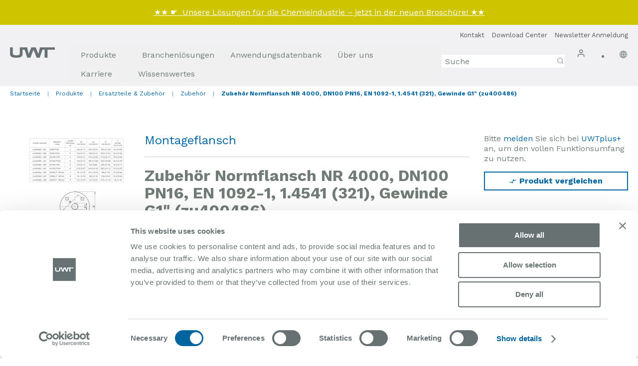

--- FILE ---
content_type: text/html; charset=UTF-8
request_url: https://www.uwtgroup.com/de/zubehor-normflansch-nr-4000-dn100-pn16-en-1092-1-1-4541-321-gewinde-g1-zu400486.html
body_size: 19584
content:
<!doctype html>
<html lang="de-DE">
    <head prefix="og: http://ogp.me/ns# fb: http://ogp.me/ns/fb# product: http://ogp.me/ns/product#">
        <script>
    var LOCALE = 'de\u002DDE';
    var BASE_URL = 'https\u003A\u002F\u002Fwww.uwtgroup.com\u002Fde\u002F';
    var require = {
        'baseUrl': 'https\u003A\u002F\u002Fwww.uwtgroup.com\u002Fstatic\u002Fversion1768991972\u002Ffrontend\u002FUwt\u002Fdefault\u002Fde_DE'
    };</script>        <meta charset="utf-8"/>
<meta name="title" content="Zubehör Normflansch NR 4000, DN100 PN16, EN 1092-1, 1.4541 (321), Gewinde G1&quot; (zu400486)"/>
<meta name="keywords" content="Magento, Varien, E-commerce"/>
<meta name="robots" content="INDEX,FOLLOW"/>
<meta name="viewport" content="width=device-width, initial-scale=1"/>
<meta name="format-detection" content="telephone=no"/>
<title>Zubehör Normflansch NR 4000, DN100 PN16, EN 1092-1, 1.4541 (321), Gewinde G1&quot; (zu400486)</title>
                <link rel="stylesheet" type="text/css" media="all" href="https://www.uwtgroup.com/static/version1768991972/frontend/Uwt/default/de_DE/mage/calendar.css" />
<link rel="stylesheet" type="text/css" media="all" href="https://www.uwtgroup.com/static/version1768991972/frontend/Uwt/default/de_DE/css/styles-m.css" />
<link rel="stylesheet" type="text/css" media="all" href="https://www.uwtgroup.com/static/version1768991972/frontend/Uwt/default/de_DE/jquery/uppy/dist/uppy-custom.css" />
<link rel="stylesheet" type="text/css" media="all" href="https://www.uwtgroup.com/static/version1768991972/frontend/Uwt/default/de_DE/MageWorx_Downloads/attachment.css" />
<link rel="stylesheet" type="text/css" media="all" href="https://www.uwtgroup.com/static/version1768991972/frontend/Uwt/default/de_DE/mage/gallery/gallery.css" />
<link rel="stylesheet" type="text/css" media="all" href="https://www.uwtgroup.com/static/version1768991972/frontend/Uwt/default/de_DE/Magefan_Blog/css/blog-m.css" />
<link rel="stylesheet" type="text/css" media="all" href="https://www.uwtgroup.com/static/version1768991972/frontend/Uwt/default/de_DE/Magefan_Blog/css/blog-new.css" />
<link rel="stylesheet" type="text/css" media="all" href="https://www.uwtgroup.com/static/version1768991972/frontend/Uwt/default/de_DE/Magefan_Blog/css/blog-custom.css" />
<link rel="stylesheet" type="text/css" media="screen and (min-width: 768px)" href="https://www.uwtgroup.com/static/version1768991972/frontend/Uwt/default/de_DE/css/styles-l.css" />
<link rel="stylesheet" type="text/css" media="print" href="https://www.uwtgroup.com/static/version1768991972/frontend/Uwt/default/de_DE/css/print.css" />
<link rel="stylesheet" type="text/css" rel="stylesheet" href="https://www.uwtgroup.com/static/version1768991972/frontend/Uwt/default/de_DE/css/libs/lightbox.css" />
<script type="text/javascript" src="https://www.uwtgroup.com/static/version1768991972/frontend/Uwt/default/de_DE/requirejs/require.min.js"></script>
<script type="text/javascript" src="https://www.uwtgroup.com/static/version1768991972/frontend/Uwt/default/de_DE/requirejs-min-resolver.min.js"></script>
<script type="text/javascript" src="https://www.uwtgroup.com/static/version1768991972/frontend/Uwt/default/de_DE/mage/requirejs/mixins.min.js"></script>
<script type="text/javascript" src="https://www.uwtgroup.com/static/version1768991972/frontend/Uwt/default/de_DE/requirejs-config.min.js"></script>
<script type="text/javascript" src="https://www.uwtgroup.com/static/version1768991972/frontend/Uwt/default/de_DE/Smile_ElasticsuiteTracker/js/tracking.min.js"></script>
<link rel="preload" as="font" crossorigin="anonymous" href="https://www.uwtgroup.com/static/version1768991972/frontend/Uwt/default/de_DE/fonts/Luma-Icons.woff2" />
<link rel="canonical" href="https://www.uwtgroup.com/de/zubehor-normflansch-nr-4000-dn100-pn16-en-1092-1-1-4541-321-gewinde-g1-zu400486.html" />
<link rel="alternate" hreflang="pl-PL" href="https://www.uwtgroup.com/pl_pl/akcesoria-standardowy-kolnierz-nr-4000-dn100-pn16-en-1092-1-1-4541-321-gwint-g1-zu400486.html" />
<link rel="alternate" hreflang="zh-CN" href="https://www.uwtgroup.com/zh_cn/nr-4000-dn100-pn16-en-1092-1-1-4541-321-g1-zu400486.html" />
<link rel="alternate" hreflang="en-GB" href="https://www.uwtgroup.com/en_uk/accessories-standard-flange-nr-4000-dn100-pn16-en-1092-1-1-4541-321-thread-g1-zu400486.html" />
<link rel="alternate" hreflang="en-MX" href="https://www.uwtgroup.com/en_mx/accessories-standard-flange-nr-4000-dn100-pn16-en-1092-1-1-4541-321-thread-g1-zu400486.html" />
<link rel="alternate" hreflang="en-IN" href="https://www.uwtgroup.com/en_in/accessories-standard-flange-nr-4000-dn100-pn16-en-1092-1-1-4541-321-thread-g1-zu400486.html" />
<link rel="alternate" hreflang="en-US" href="https://www.uwtgroup.com/en_us/accessories-standard-flange-nr-4000-dn100-pn16-en-1092-1-1-4541-321-thread-g1-zu400486.html" />
<link rel="alternate" hreflang="x-default" href="https://www.uwtgroup.com/en/accessories-standard-flange-nr-4000-dn100-pn16-en-1092-1-1-4541-321-thread-g1-zu400486.html" />
<link rel="alternate" hreflang="de-DE" href="https://www.uwtgroup.com/de/zubehor-normflansch-nr-4000-dn100-pn16-en-1092-1-1-4541-321-gewinde-g1-zu400486.html" />
<link rel="alternate" hreflang="es-MX" href="https://www.uwtgroup.com/es_mx/accesorios-brida-estandar-nr-4000-dn100-pn16-en-1092-1-1-4541-321-rosca-g1-zu400486.html" />
<link rel="alternate" hreflang="pt-BR" href="https://www.uwtgroup.com/pt_br/acessorios-flange-padr-o-nr-4000-dn100-pn16-en-1092-1-1-4541-321-rosca-g1-zu400486.html" />
<link rel="alternate" hreflang="pt-PT" href="https://www.uwtgroup.com/pt/acessorios-flange-padr-o-nr-4000-dn100-pn16-en-1092-1-1-4541-321-rosca-g1-zu400486.html" />
<link rel="alternate" hreflang="ru-RU" href="https://www.uwtgroup.com/ru/z-ch-standart-flanec-nr-4000-dn100-pn16-en-1092-1-1-4541-321-rez-ba-g1-zu400486.html" />
<link rel="alternate" hreflang="fr-FR" href="https://www.uwtgroup.com/fr/accessoire-bride-standard-nr-4000-dn100-pn16-en-1092-1-1-4541-321-filetage-g1-zu400486.html" />
<link rel="alternate" hreflang="es-ES" href="https://www.uwtgroup.com/es/accesorios-brida-estandar-nr-4000-dn100-pn16-en-1092-1-1-4541-321-rosca-g1-zu400486.html" />
<link rel="icon" type="image/x-icon" href="https://www.uwtgroup.com/media/favicon/stores/2/i7wj8bcb.png" />
<link rel="shortcut icon" type="image/x-icon" href="https://www.uwtgroup.com/media/favicon/stores/2/i7wj8bcb.png" />
<!-- Google Tag Manager -->
<script>(function(w,d,s,l,i){w[l]=w[l]||[];w[l].push({'gtm.start':
new Date().getTime(),event:'gtm.js'});var f=d.getElementsByTagName(s)[0],
j=d.createElement(s),dl=l!='dataLayer'?'&l='+l:'';j.async=true;j.src=
'https://www.googletagmanager.com/gtm.js?id='+i+dl;f.parentNode.insertBefore(j,f);
})(window,document,'script','dataLayer','GTM-TRL4BJH');</script>
<!-- End Google Tag Manager -->            <script type="text/x-magento-init">
        {
            "*": {
                "Magento_PageCache/js/form-key-provider": {
                    "isPaginationCacheEnabled":
                        0                }
            }
        }
    </script>
<script type="text/x-magento-init">
    {
        "*": {
            "nonceInjector": {
                "nonce": "enV6cGs3ajE3amJxaTdodzZvbjEwaWpwYmhsZm1jMXI\u003D"
        }
    }
}
</script>
<script
            id="Cookiebot"
            data-cfasync="false"
            src="https://consent.cookiebot.eu/uc.js"
            data-cbid="f206c325-1eec-4d25-a45c-03a9e3d2dfa5"
            
            type="text/javascript" async></script><script data-cookieconsent="ignore">
        window.dataLayer = window.dataLayer || [];

        function gtag() {
            dataLayer.push(arguments);
        }

        gtag("consent", "default", {
            ad_personalization: "denied",
            ad_storage: "denied",
            ad_user_data: "denied",
            analytics_storage: "denied",
            functionality_storage: "denied",
            personalization_storage: "denied",
            security_storage: "granted",
            wait_for_update: 500,
        });
        gtag("set", "ads_data_redaction", true);
        gtag("set", "url_passthrough", true);
    </script><script type="text&#x2F;javascript">window.cookiebotConfig = {"blockVideosUntilConsent":true};</script><script>
try{smileTracker.setConfig({beaconUrl:'https://www.uwtgroup.com/de/elasticsuite/tracker/hit/image/h.png',telemetryUrl:'https://t.elasticsuite.io/track',telemetryEnabled:'',sessionConfig:{"visit_cookie_name":"STUID","visit_cookie_lifetime":"3600","visitor_cookie_lifetime":"365","visitor_cookie_name":"STVID","domain":"www.uwtgroup.com","path":"\/"},endpointUrl:'https://www.uwtgroup.com/de/rest/V1/elasticsuite-tracker/hit',});smileTracker.addPageVar('store_id','2');require(['Smile_ElasticsuiteTracker/js/user-consent'],function(userConsent){if(userConsent({"cookieRestrictionEnabled":"0","cookieRestrictionName":"user_allowed_save_cookie"})){smileTracker.sendTag();}});}catch(err){;}
</script>
<meta property="og:type" content="product" />
<meta property="og:title"
      content="Zubeh&#xF6;r&#x20;Normflansch&#x20;NR&#x20;4000,&#x20;DN100&#x20;PN16,&#x20;EN&#x20;1092-1,&#x20;1.4541&#x20;&#x28;321&#x29;,&#x20;Gewinde&#x20;G1&quot;&#x20;&#x28;zu400486&#x29;" />
<meta property="og:image"
      content="https://www.uwtgroup.com/media/catalog/product/cache/6517c62f5899ad6aa0ba23ceb3eeff97/s/t/standard-flange-de_6.jpg" />
<meta property="og:description"
      content="" />
<meta property="og:url" content="https://www.uwtgroup.com/de/zubehor-normflansch-nr-4000-dn100-pn16-en-1092-1-1-4541-321-gewinde-g1-zu400486.html" />
<script type="application/ld+json">{"@context":"http:\/\/schema.org","@type":"WebSite","url":"https:\/\/www.uwtgroup.com\/","name":"UWT eCommerce"}</script><script type="application/ld+json">{"@context":"http:\/\/schema.org","@type":"BreadcrumbList","itemListElement":[{"@type":"ListItem","item":{"@id":"https:\/\/www.uwtgroup.com\/de\/produkte.html","name":"Produkte"},"position":1},{"@type":"ListItem","item":{"@id":"https:\/\/www.uwtgroup.com\/de\/produkte\/ersatzteile-zubehoer.html","name":"Ersatzteile & Zubeh\u00f6r"},"position":2},{"@type":"ListItem","item":{"@id":"https:\/\/www.uwtgroup.com\/de\/produkte\/ersatzteile-zubehoer\/accessories.html","name":"Zubeh\u00f6r"},"position":3},{"@type":"ListItem","item":{"@id":"https:\/\/www.uwtgroup.com\/de\/zubehor-normflansch-nr-4000-dn100-pn16-en-1092-1-1-4541-321-gewinde-g1-zu400486.html","name":"Zubeh\u00f6r Normflansch NR 4000, DN100 PN16, EN 1092-1, 1.4541 (321), Gewinde G1\" (zu400486)"},"position":4}]}</script><script type="application/ld+json">{"@context":"http:\/\/schema.org","@type":"Product","name":"Zubeh\u00f6r Normflansch NR 4000, DN100 PN16, EN 1092-1, 1.4541 (321), Gewinde G1\" (zu400486)","description":"","image":"https:\/\/www.uwtgroup.com\/media\/catalog\/product\/cache\/74c1057f7991b4edb2bc7bdaa94de933\/s\/t\/standard-flange-de_6.jpg","offers":{"@type":"http:\/\/schema.org\/Offer","price":"0.0","url":"https:\/\/www.uwtgroup.com\/de\/zubehor-normflansch-nr-4000-dn100-pn16-en-1092-1-1-4541-321-gewinde-g1-zu400486.html","priceCurrency":"EUR","availability":"http:\/\/schema.org\/InStock","shippingDetails":{"deliveryTime":{"businessDays":{"@type":"OpeningHoursSpecification","dayOfWeek":[""]},"@type":"ShippingDeliveryTime"},"@type":"OfferShippingDetails"}}}</script><script type="application/ld+json">{"@context":"http:\/\/schema.org\/","@type":"WebPage","speakable":{"@type":"SpeakableSpecification","cssSelector":[".description"],"xpath":["\/html\/head\/title"]}}</script>
<link rel="alternate" hreflang="de-DE" href="https://www.uwtgroup.com/de/zubehor-normflansch-nr-4000-dn100-pn16-en-1092-1-1-4541-321-gewinde-g1-zu400486.html" />
<link rel="alternate" hreflang="en-US" href="https://www.uwtgroup.com/en/accessories-standard-flange-nr-4000-dn100-pn16-en-1092-1-1-4541-321-thread-g1-zu400486.html" />
<link rel="alternate" hreflang="en-MX" href="https://www.uwtgroup.com/en_mx/accessories-standard-flange-nr-4000-dn100-pn16-en-1092-1-1-4541-321-thread-g1-zu400486.html" />
<link rel="alternate" hreflang="en-GB" href="https://www.uwtgroup.com/en_uk/accessories-standard-flange-nr-4000-dn100-pn16-en-1092-1-1-4541-321-thread-g1-zu400486.html" />
<link rel="alternate" hreflang="es-ES" href="https://www.uwtgroup.com/es/accesorios-brida-estandar-nr-4000-dn100-pn16-en-1092-1-1-4541-321-rosca-g1-zu400486.html" />
<link rel="alternate" hreflang="es-MX" href="https://www.uwtgroup.com/es_mx/accesorios-brida-estandar-nr-4000-dn100-pn16-en-1092-1-1-4541-321-rosca-g1-zu400486.html" />
<link rel="alternate" hreflang="fr-FR" href="https://www.uwtgroup.com/fr/accessoire-bride-standard-nr-4000-dn100-pn16-en-1092-1-1-4541-321-filetage-g1-zu400486.html" />
<link rel="alternate" hreflang="pl-PL" href="https://www.uwtgroup.com/pl_pl/akcesoria-standardowy-kolnierz-nr-4000-dn100-pn16-en-1092-1-1-4541-321-gwint-g1-zu400486.html" />
<link rel="alternate" hreflang="pt-BR" href="https://www.uwtgroup.com/pt_br/acessorios-flange-padr-o-nr-4000-dn100-pn16-en-1092-1-1-4541-321-rosca-g1-zu400486.html" />
<link rel="alternate" hreflang="ru-RU" href="https://www.uwtgroup.com/ru/z-ch-standart-flanec-nr-4000-dn100-pn16-en-1092-1-1-4541-321-rez-ba-g1-zu400486.html" />
<link rel="alternate" hreflang="zh-CN" href="https://www.uwtgroup.com/zh_cn/nr-4000-dn100-pn16-en-1092-1-1-4541-321-g1-zu400486.html" />    </head>
    <body data-container="body"
          data-mage-init='{"loaderAjax": {}, "loader": { "icon": "https://www.uwtgroup.com/static/version1768991972/frontend/Uwt/default/de_DE/images/loader-2.gif"}}'
        id="html-body" class="simple-product catalog-product-view product-zubehor-normflansch-nr-4000-dn100-pn16-en-1092-1-1-4541-321-gewinde-g1-zu400486 page-layout-1column">
        <div class="um_promobanner_wrapper promobanner_wrapper um_pb_position_ 
    promobanner_position_31"
     > 
</div>    
<script type="text/x-magento-init">
    {
    "*": 
        {
            "Ulmod_PromoBanner/js/renderpromobanner": {
                "page": 3,
                "position": 1,
                "storeViewId": 2,
                "productId": 1682,
                "categoryId": 0,
                "updateUrl": "https://www.uwtgroup.com/de/promobanner/render/promobanner"
            }
        }
    }
</script>

<script type="text/x-magento-init">
    {
        "*": {
            "Magento_PageBuilder/js/widget-initializer": {
                "config": {"[data-content-type=\"slider\"][data-appearance=\"default\"]":{"Magento_PageBuilder\/js\/content-type\/slider\/appearance\/default\/widget":false},"[data-content-type=\"map\"]":{"Magento_PageBuilder\/js\/content-type\/map\/appearance\/default\/widget":false},"[data-content-type=\"row\"]":{"Magento_PageBuilder\/js\/content-type\/row\/appearance\/default\/widget":false},"[data-content-type=\"tabs\"]":{"Magento_PageBuilder\/js\/content-type\/tabs\/appearance\/default\/widget":false},"[data-content-type=\"slide\"]":{"Magento_PageBuilder\/js\/content-type\/slide\/appearance\/default\/widget":{"buttonSelector":".pagebuilder-slide-button","showOverlay":"hover","dataRole":"slide"}},"[data-content-type=\"banner\"]":{"Magento_PageBuilder\/js\/content-type\/banner\/appearance\/default\/widget":{"buttonSelector":".pagebuilder-banner-button","showOverlay":"hover","dataRole":"banner"}},"[data-content-type=\"buttons\"]":{"Magento_PageBuilder\/js\/content-type\/buttons\/appearance\/inline\/widget":false},"[data-content-type=\"products\"][data-appearance=\"carousel\"]":{"Magento_PageBuilder\/js\/content-type\/products\/appearance\/carousel\/widget":false},"[data-content-type=\"benefits\"]":{"Uwt_PageBuilderAwardsBenefits\/js\/content-type\/benefits\/appearance\/default\/widget":false},"[data-content-type=\"team\"]":{"Uwt_PageBuilderTeamGallery\/js\/content-type\/team\/appearance\/default\/widget":false},"[data-content-type=\"tiles\"]":{"Uwt_PageBuilderTiles\/js\/content-type\/tiles\/appearance\/default\/widget":false}},
                "breakpoints": {"desktop":{"label":"Desktop","stage":true,"default":true,"class":"desktop-switcher","icon":"Magento_PageBuilder::css\/images\/switcher\/switcher-desktop.svg","conditions":{"min-width":"1024px"},"options":{"products":{"default":{"slidesToShow":"5"}}}},"tablet":{"conditions":{"max-width":"1024px","min-width":"768px"},"options":{"products":{"default":{"slidesToShow":"4"},"continuous":{"slidesToShow":"3"}}}},"mobile":{"label":"Mobile","stage":true,"class":"mobile-switcher","icon":"Magento_PageBuilder::css\/images\/switcher\/switcher-mobile.svg","media":"only screen and (max-width: 767px)","conditions":{"max-width":"767px","min-width":"640px"},"options":{"products":{"default":{"slidesToShow":"3"}}}},"mobile-small":{"conditions":{"max-width":"640px"},"options":{"products":{"default":{"slidesToShow":"2"},"continuous":{"slidesToShow":"1"}}}}}            }
        }
    }
</script>

<div class="cookie-status-message" id="cookie-status">
    The store will not work correctly when cookies are disabled.</div>
<script type="text&#x2F;javascript">document.querySelector("#cookie-status").style.display = "none";</script>
<script type="text/x-magento-init">
    {
        "*": {
            "cookieStatus": {}
        }
    }
</script>

<script type="text/x-magento-init">
    {
        "*": {
            "mage/cookies": {
                "expires": null,
                "path": "\u002F",
                "domain": ".www.uwtgroup.com",
                "secure": false,
                "lifetime": "3600"
            }
        }
    }
</script>
    <noscript>
        <div class="message global noscript">
            <div class="content">
                <p>
                    <strong>JavaScript scheint in Ihrem Browser deaktiviert zu sein.</strong>
                    <span>
                        Um unsere Website in bester Weise zu erfahren, aktivieren Sie Javascript in Ihrem Browser.                    </span>
                </p>
            </div>
        </div>
    </noscript>

<script>
    window.cookiesConfig = window.cookiesConfig || {};
    window.cookiesConfig.secure = false;
</script><script>    require.config({
        map: {
            '*': {
                wysiwygAdapter: 'mage/adminhtml/wysiwyg/tiny_mce/tinymceAdapter'
            }
        }
    });</script><!-- ko scope: 'company' -->
<div class="message company-warning _hidden" data-bind="css: { _hidden: !isCompanyBlocked() }">
<span>
<!-- ko i18n: 'Your company account is blocked and you cannot place orders. If you have questions, please contact your company administrator.' --><!-- /ko -->
</span>
</div>
<!-- /ko -->
<script type="text/x-magento-init">
    {
        "*": {
            "Magento_Ui/js/core/app": {
                "components": {
                    "company": {
                        "component": "Magento_Company/js/view/company",
                        "logoutUrl": "https://www.uwtgroup.com/de/customer/account/logout/"
                    }
                }
            }
        }
    }
</script>
<script>    require.config({
        paths: {
            googleMaps: 'https\u003A\u002F\u002Fmaps.googleapis.com\u002Fmaps\u002Fapi\u002Fjs\u003Fv\u003D3.56\u0026key\u003D'
        },
        config: {
            'Magento_PageBuilder/js/utils/map': {
                style: '',
            },
            'Magento_PageBuilder/js/content-type/map/preview': {
                apiKey: '',
                apiKeyErrorMessage: 'You\u0020must\u0020provide\u0020a\u0020valid\u0020\u003Ca\u0020href\u003D\u0027https\u003A\u002F\u002Fwww.uwtgroup.com\u002Fde\u002Fadminhtml\u002Fsystem_config\u002Fedit\u002Fsection\u002Fcms\u002F\u0023cms_pagebuilder\u0027\u0020target\u003D\u0027_blank\u0027\u003EGoogle\u0020Maps\u0020API\u0020key\u003C\u002Fa\u003E\u0020to\u0020use\u0020a\u0020map.'
            },
            'Magento_PageBuilder/js/form/element/map': {
                apiKey: '',
                apiKeyErrorMessage: 'You\u0020must\u0020provide\u0020a\u0020valid\u0020\u003Ca\u0020href\u003D\u0027https\u003A\u002F\u002Fwww.uwtgroup.com\u002Fde\u002Fadminhtml\u002Fsystem_config\u002Fedit\u002Fsection\u002Fcms\u002F\u0023cms_pagebuilder\u0027\u0020target\u003D\u0027_blank\u0027\u003EGoogle\u0020Maps\u0020API\u0020key\u003C\u002Fa\u003E\u0020to\u0020use\u0020a\u0020map.'
            },
        }
    });</script><script>
    require.config({
        shim: {
            'Magento_PageBuilder/js/utils/map': {
                deps: ['googleMaps']
            }
        }
    });</script><div data-bind="scope: 'add_to_requisition_popup'">
    <!-- ko template: getTemplate() --><!-- /ko -->
</div>
<script type="text/x-magento-init">
    {
        "*": {
            "Magento_Ui/js/core/app": {
                "components": {
                    "add_to_requisition_popup": {
                        "component": "Magento_RequisitionList/js/requisition/list/edit/modal",
                        "options": {
                            "title": "Merkliste erstellen"
                        },
                        "children": {
                            "form": {
                                "component": "Magento_RequisitionList/js/requisition/list/edit/form",
                                "template": "Magento_RequisitionList/requisition-list/form"
                            }
                        }
                    }
                }
            }
        }
    }
</script>
<div class="um_promobanner_wrapper promobanner_wrapper um_pb_position_sticky_right 
    promobanner_position_313"
     > 
</div>    
<script type="text/x-magento-init">
    {
    "*": 
        {
            "Ulmod_PromoBanner/js/renderpromobanner": {
                "page": 3,
                "position": 13,
                "storeViewId": 2,
                "productId": 1682,
                "categoryId": 0,
                "updateUrl": "https://www.uwtgroup.com/de/promobanner/render/promobanner"
            }
        }
    }
</script>
<div class="page-wrapper"><header class="page-header"><div class="header content"><span data-action="toggle-nav" class="action nav-toggle"><span>Navigation umschalten</span></span>
<a
    class="logo"
    href="https://www.uwtgroup.com/de/"
    title="UWT&#x20;logo"
    aria-label="store logo">
    <img src="https://www.uwtgroup.com/media/logo/default/logo.png"
         title="UWT&#x20;logo"
         alt="UWT&#x20;logo"
            width="90"                />
</a>
    <div class="sections nav-sections">
                <div class="section-items nav-sections-items"
             data-mage-init='{"tabs":{"openedState":"active"}}'>
                                            <div class="section-item-title nav-sections-item-title"
                     data-role="collapsible">
                    <a class="nav-sections-item-switch"
                       data-toggle="switch" href="#store.menu">
                        Menü                    </a>
                </div>
                <div class="section-item-content nav-sections-item-content"
                     id="store.menu"
                     data-role="content">
                    
<nav class="navigation" data-action="navigation">
    <ul data-mage-init='{"menu":{"responsive":true, "expanded":true, "position":{"my":"left top","at":"left bottom"}}}'>
        <li  class="level0 nav-1 category-item first level-top parent"><a href="https://www.uwtgroup.com/de/produkte.html"  class="level-top" ><span>Produkte</span></a><ul class="level0 submenu"><li  class="level1 nav-1-1 category-item first parent"><a href="https://www.uwtgroup.com/de/produkte/grenzstandmessung.html" ><span>Grenzstandmessung</span></a><ul class="level1 submenu"><li  class="level2 nav-1-1-1 category-item first parent"><a href="https://www.uwtgroup.com/de/produkte/grenzstandmessung/drehfluegelmelder.html" ><span>Drehflügelmelder</span></a><ul class="level2 submenu"><li  class="level3 nav-1-1-1-1 category-item first last"><a href="https://www.uwtgroup.com/de/produkte/grenzstandmessung/drehfluegelmelder/rotonivo.html" ><span>Rotonivo®</span></a></li></ul></li><li  class="level2 nav-1-1-2 category-item parent"><a href="https://www.uwtgroup.com/de/produkte/grenzstandmessung/vibrationsgrenzschalter.html" ><span>Vibrationsgrenzschalter</span></a><ul class="level2 submenu"><li  class="level3 nav-1-1-2-1 category-item first"><a href="https://www.uwtgroup.com/de/produkte/grenzstandmessung/vibrationsgrenzschalter/mononivo.html" ><span>Mononivo®</span></a></li><li  class="level3 nav-1-1-2-2 category-item last"><a href="https://www.uwtgroup.com/de/produkte/grenzstandmessung/vibrationsgrenzschalter/vibranivo.html" ><span>Vibranivo®</span></a></li></ul></li><li  class="level2 nav-1-1-3 category-item last parent"><a href="https://www.uwtgroup.com/de/produkte/grenzstandmessung/kapazitive-sensoren.html" ><span>Kapazitive Sensoren</span></a><ul class="level2 submenu"><li  class="level3 nav-1-1-3-1 category-item first"><a href="https://www.uwtgroup.com/de/produkte/grenzstandmessung/kapazitive-sensoren/rfnivo.html" ><span>RFnivo®</span></a></li><li  class="level3 nav-1-1-3-2 category-item last"><a href="https://www.uwtgroup.com/de/produkte/grenzstandmessung/kapazitive-sensoren/capanivo.html" ><span>Capanivo®</span></a></li></ul></li></ul></li><li  class="level1 nav-1-2 category-item parent"><a href="https://www.uwtgroup.com/de/produkte/fuellstandsmessung.html" ><span>Füllstandsmessung</span></a><ul class="level1 submenu"><li  class="level2 nav-1-2-1 category-item first parent"><a href="https://www.uwtgroup.com/de/produkte/fuellstandsmessung/radarsensoren.html" ><span>Radarsensoren</span></a><ul class="level2 submenu"><li  class="level3 nav-1-2-1-1 category-item first"><a href="https://www.uwtgroup.com/de/produkte/fuellstandsmessung/radarsensoren/nivoradar.html" ><span>NivoRadar®</span></a></li><li  class="level3 nav-1-2-1-2 category-item last"><a href="https://www.uwtgroup.com/de/produkte/fuellstandsmessung/radarsensoren/nivoguide.html" ><span>NivoGuide®</span></a></li></ul></li><li  class="level2 nav-1-2-2 category-item parent"><a href="https://www.uwtgroup.com/de/produkte/fuellstandsmessung/lotsensoren.html" ><span>Lotsensoren</span></a><ul class="level2 submenu"><li  class="level3 nav-1-2-2-1 category-item first last"><a href="https://www.uwtgroup.com/de/produkte/fuellstandsmessung/lotsensoren/nivobob.html" ><span>NivoBob®</span></a></li></ul></li><li  class="level2 nav-1-2-3 category-item last parent"><a href="https://www.uwtgroup.com/de/produkte/fuellstandsmessung/kapazitive-sensoren.html" ><span>Kapazitive Sensoren</span></a><ul class="level2 submenu"><li  class="level3 nav-1-2-3-1 category-item first last"><a href="https://www.uwtgroup.com/de/produkte/fuellstandsmessung/kapazitive-sensoren/nivocapa.html" ><span>NivoCapa®</span></a></li></ul></li></ul></li><li  class="level1 nav-1-3 category-item parent"><a href="https://www.uwtgroup.com/de/produkte/trennschichtmessung.html" ><span>Trennschichtmessung</span></a><ul class="level1 submenu"><li  class="level2 nav-1-3-1 category-item first"><a href="https://www.uwtgroup.com/de/produkte/trennschichtmessung/fluessigkeiten.html" ><span>Flüssigkeiten</span></a></li><li  class="level2 nav-1-3-2 category-item last"><a href="https://www.uwtgroup.com/de/produkte/trennschichtmessung/feststoffe.html" ><span>Feststoffe in Flüssigkeiten</span></a></li></ul></li><li  class="level1 nav-1-4 category-item parent"><a href="https://www.uwtgroup.com/de/produkte/fuellstandsueberwachung.html" ><span>Füllstandsüberwachung</span></a><ul class="level1 submenu"><li  class="level2 nav-1-4-1 category-item first"><a href="https://www.uwtgroup.com/de/produkte/fuellstandsueberwachung/nivotec.html" ><span>NivoTec® Visualisierung</span></a></li><li  class="level2 nav-1-4-2 category-item"><a href="https://www.uwtgroup.com/de/produkte/fuellstandsueberwachung/nivotec-display.html" ><span>NivoTec® Anzeige</span></a></li><li  class="level2 nav-1-4-3 category-item last"><a href="https://www.uwtgroup.com/de/produkte/fuellstandsueberwachung/nivoled.html" ><span>NivoLED®</span></a></li></ul></li><li  class="level1 nav-1-5 category-item last"><a href="https://www.uwtgroup.com/de/produkte/ersatzteile-zubehoer.html" ><span>Ersatzteile &amp; Zubehör</span></a></li></ul></li><li  class="level0 nav-2 level-top"><a href="https://www.uwtgroup.com/de/branchenloesungen"  class="level-top" ><span>Branchenlösungen</span></a></li><li  class="level0 nav-3 level-top"><a href="https://www.uwtgroup.com/de/applikationsdatenbank"  class="level-top" ><span>Anwendungsdatenbank</span></a></li><li  class="level0 nav-4 level-top parent"><a href="https://www.uwtgroup.com/de/ueber-uwt"  class="level-top" ><span>Über uns</span></a><ul class="level0 submenu"><li  class="level1 nav-4-1 first"><a href="https://www.uwtgroup.com/de/ueber-uwt/ueber-uwt" ><span>Über UWT</span></a></li><li  class="level1 nav-4-2"><a href="https://www.uwtgroup.com/de/ueber-uwt/vertriebsnetzwerk" ><span>Vertriebsnetzwerk</span></a></li><li  class="level1 nav-4-3"><a href="https://www.uwtgroup.com/de/ueber-uwt/ansprechpartner-vertrieb-dach" ><span>Ansprechpartner Vertrieb D/A/CH</span></a></li><li  class="level1 nav-4-4"><a href="https://www.uwtgroup.com/de/ueber-uwt/ansprechpartner-vertrieb-international" ><span>Ansprechpartner Vertrieb International</span></a></li><li  class="level1 nav-4-5"><a href="https://www.uwtgroup.com/de/ueber-uwt/allgemeine-geschaeftsbedingungen-uwt" ><span>AGB</span></a></li><li  class="level1 nav-4-6 last"><a href="https://www.uwtgroup.com/de/ueber-uwt/einkaufsbedingungen-uwt" ><span>Einkaufsbedingungen</span></a></li></ul></li><li  class="level0 nav-5 level-top parent"><a href="https://www.uwtgroup.com/de/karriere"  class="level-top" ><span>Karriere</span></a><ul class="level0 submenu"><li  class="level1 nav-5-1 first"><a href="https://www.uwtgroup.com/de/karriere/karriere" ><span>Arbeiten bei UWT</span></a></li><li  class="level1 nav-5-2"><a href="https://www.uwtgroup.com/de/karriere/professionals" ><span>Professionals</span></a></li><li  class="level1 nav-5-3"><a href="https://www.uwtgroup.com/de/karriere/studierende" ><span>Studierende</span></a></li><li  class="level1 nav-5-4 last"><a href="https://www.uwtgroup.com/de/karriere/auszubildende" ><span>Auszubildende</span></a></li></ul></li><li  class="level0 nav-6 last level-top parent"><a href="https://www.uwtgroup.com/de/blog"  class="level-top" ><span>Wissenswertes</span></a><ul class="level0 submenu"><li  class="level1 nav-6-1 first"><a href="https://www.uwtgroup.com/de/blog/category/anwenderberichte" ><span>Anwenderberichte</span></a></li><li  class="level1 nav-6-2 parent"><a href="https://www.uwtgroup.com/de/blog/category/case-studies-fallstudien-medium" ><span>Case Studies Medium</span></a><ul class="level1 submenu"><li  class="level2 nav-6-2-1 first"><a href="https://www.uwtgroup.com/de/blog/category/loesungen-schuettgut" ><span>Lösungen für Schüttgut</span></a></li><li  class="level2 nav-6-2-2 last"><a href="https://www.uwtgroup.com/de/blog/category/loesungen-fuer-fluessigkeiten" ><span>Lösungen für Flüssigkeiten</span></a></li></ul></li><li  class="level1 nav-6-3 parent"><a href="https://www.uwtgroup.com/de/blog/category/case-studies-messaufgabe" ><span>Case Studies Messaufgabe </span></a><ul class="level1 submenu"><li  class="level2 nav-6-3-1 first"><a href="https://www.uwtgroup.com/de/blog/category/visualisierung" ><span>Visualisierung</span></a></li><li  class="level2 nav-6-3-2"><a href="https://www.uwtgroup.com/de/blog/category/trennschicht-anwendungen" ><span>Trennschicht Anwendungen</span></a></li><li  class="level2 nav-6-3-3"><a href="https://www.uwtgroup.com/de/blog/category/inhaltserfassung" ><span>Inhaltserfassung</span></a></li><li  class="level2 nav-6-3-4 last"><a href="https://www.uwtgroup.com/de/blog/category/voll-bedarfs-leermeldung" ><span>Voll/Bedarfs/Leermeldung</span></a></li></ul></li><li  class="level1 nav-6-4 parent"><a href="https://www.uwtgroup.com/de/blog/category/branchenfokus" ><span>Branchenfokus</span></a><ul class="level1 submenu"><li  class="level2 nav-6-4-1 first"><a href="https://www.uwtgroup.com/de/blog/category/gummi" ><span>Gummi</span></a></li><li  class="level2 nav-6-4-2"><a href="https://www.uwtgroup.com/de/blog/category/chemie" ><span>Chemie</span></a></li><li  class="level2 nav-6-4-3"><a href="https://www.uwtgroup.com/de/blog/category/holz" ><span>Holz</span></a></li><li  class="level2 nav-6-4-4"><a href="https://www.uwtgroup.com/de/blog/category/glas" ><span>Glas</span></a></li><li  class="level2 nav-6-4-5"><a href="https://www.uwtgroup.com/de/blog/category/kunststoff" ><span>Kunststoff</span></a></li><li  class="level2 nav-6-4-6"><a href="https://www.uwtgroup.com/de/blog/category/lebensmittel" ><span>Lebensmittel</span></a></li><li  class="level2 nav-6-4-7"><a href="https://www.uwtgroup.com/de/blog/category/erzabbau-metall" ><span>Erzabbau / Metall</span></a></li><li  class="level2 nav-6-4-8"><a href="https://www.uwtgroup.com/de/blog/category/umwelt-und-recycling" ><span>Umwelt &amp; Recycling</span></a></li><li  class="level2 nav-6-4-9"><a href="https://www.uwtgroup.com/de/blog/category/kraftwerke" ><span>Kraftwerke</span></a></li><li  class="level2 nav-6-4-10"><a href="https://www.uwtgroup.com/de/blog/category/pharma-industrie" ><span>Pharma</span></a></li><li  class="level2 nav-6-4-11"><a href="https://www.uwtgroup.com/de/blog/category/tierfutter" ><span>Tierfutter</span></a></li><li  class="level2 nav-6-4-12 last"><a href="https://www.uwtgroup.com/de/blog/category/baustoff-zement" ><span>Baustoff / Zement</span></a></li></ul></li><li  class="level1 nav-6-5"><a href="https://www.uwtgroup.com/de/blog/category/produkthighlights" ><span>Produkthighlights</span></a></li><li  class="level1 nav-6-6"><a href="https://www.uwtgroup.com/de/blog/category/fuellstandsmessung" ><span>Füllstandsmessung verstehen</span></a></li><li  class="level1 nav-6-7"><a href="https://www.uwtgroup.com/de/blog/category/how-to" ><span>How-to</span></a></li><li  class="level1 nav-6-8"><a href="https://www.uwtgroup.com/de/blog/category/uwt-hinter-den-kulissen" ><span>UWT hinter den Kulissen</span></a></li><li  class="level1 nav-6-9 last parent"><a href="https://www.uwtgroup.com/de/blog/category/events-und-messen" ><span>Events &amp; Messen</span></a><ul class="level1 submenu"><li  class="level2 nav-6-9-1 first"><a href="https://www.uwtgroup.com/de/blog/category/webinare-und-master-classes-aufzeichnungen" ><span>Webinare &amp; Master Classes Aufzeichnungen</span></a></li><li  class="level2 nav-6-9-2 parent"><a href="https://www.uwtgroup.com/de/blog/category/rueckblick-event-highlights" ><span>Rückblick Event Highlights</span></a><ul class="level2 submenu"><li  class="level3 nav-6-9-2-1 first last"><a href="https://www.uwtgroup.com/de/blog/category/rückblick-messen" ><span>Rückblick Messen</span></a></li></ul></li><li  class="level2 nav-6-9-3 last parent"><a href="https://www.uwtgroup.com/de/blog/category/ausblick-veranstaltungen" ><span>Ausblick Veranstaltungen</span></a><ul class="level2 submenu"><li  class="level3 nav-6-9-3-1 first last"><a href="https://www.uwtgroup.com/de/blog/category/messen" ><span>Messen</span></a></li></ul></li></ul></li></ul></li>            </ul>
</nav>

<link href="https://www.uwtgroup.com/static/version1768991972/frontend/Uwt/default/de_DE/Uwt_GeoIp/css/select2.min.css" rel="stylesheet" />

<script type="text/x-magento-init">
{
    "*": {
        "Magento_Ui/js/core/app": {
           "components": {
               "dialog": {
                   "component": "geoIpPopup",
                   "storesData": [{"id":2,"redirect_url":"https:\/\/www.uwtgroup.com\/de\/stores\/store\/redirect\/___store\/de\/___from_store\/de\/uenc\/aHR0cHM6Ly93d3cudXd0Z3JvdXAuY29tL2RlL3p1YmVob3Itbm9ybWZsYW5zY2gtbnItNDAwMC1kbjEwMC1wbjE2LWVuLTEwOTItMS0xLTQ1NDEtMzIxLWdld2luZGUtZzEtenU0MDA0ODYuaHRtbA~~\/","website_id":1,"name":"German"},{"id":1,"redirect_url":"https:\/\/www.uwtgroup.com\/de\/stores\/store\/redirect\/___store\/en\/___from_store\/de\/uenc\/aHR0cHM6Ly93d3cudXd0Z3JvdXAuY29tL2VuL3p1YmVob3Itbm9ybWZsYW5zY2gtbnItNDAwMC1kbjEwMC1wbjE2LWVuLTEwOTItMS0xLTQ1NDEtMzIxLWdld2luZGUtZzEtenU0MDA0ODYuaHRtbA~~\/","website_id":1,"name":"English"},{"id":11,"redirect_url":"https:\/\/www.uwtgroup.com\/de\/stores\/store\/redirect\/___store\/en_us\/___from_store\/de\/uenc\/aHR0cHM6Ly93d3cudXd0Z3JvdXAuY29tL2VuX3VzL3p1YmVob3Itbm9ybWZsYW5zY2gtbnItNDAwMC1kbjEwMC1wbjE2LWVuLTEwOTItMS0xLTQ1NDEtMzIxLWdld2luZGUtZzEtenU0MDA0ODYuaHRtbA~~\/","website_id":11,"name":"English"},{"id":12,"redirect_url":"https:\/\/www.uwtgroup.com\/de\/stores\/store\/redirect\/___store\/pt_br\/___from_store\/de\/uenc\/aHR0cHM6Ly93d3cudXd0Z3JvdXAuY29tL3B0X2JyL3p1YmVob3Itbm9ybWZsYW5zY2gtbnItNDAwMC1kbjEwMC1wbjE2LWVuLTEwOTItMS0xLTQ1NDEtMzIxLWdld2luZGUtZzEtenU0MDA0ODYuaHRtbA~~\/","website_id":12,"name":"Portuguese"},{"id":15,"redirect_url":"https:\/\/www.uwtgroup.com\/de\/stores\/store\/redirect\/___store\/en_in\/___from_store\/de\/uenc\/aHR0cHM6Ly93d3cudXd0Z3JvdXAuY29tL2VuX2luL3p1YmVob3Itbm9ybWZsYW5zY2gtbnItNDAwMC1kbjEwMC1wbjE2LWVuLTEwOTItMS0xLTQ1NDEtMzIxLWdld2luZGUtZzEtenU0MDA0ODYuaHRtbA~~\/","website_id":15,"name":"English"},{"id":18,"redirect_url":"https:\/\/www.uwtgroup.com\/de\/stores\/store\/redirect\/___store\/es\/___from_store\/de\/uenc\/aHR0cHM6Ly93d3cudXd0Z3JvdXAuY29tL2VzL3p1YmVob3Itbm9ybWZsYW5zY2gtbnItNDAwMC1kbjEwMC1wbjE2LWVuLTEwOTItMS0xLTQ1NDEtMzIxLWdld2luZGUtZzEtenU0MDA0ODYuaHRtbA~~\/","website_id":1,"name":"Spanish"},{"id":21,"redirect_url":"https:\/\/www.uwtgroup.com\/de\/stores\/store\/redirect\/___store\/fr\/___from_store\/de\/uenc\/aHR0cHM6Ly93d3cudXd0Z3JvdXAuY29tL2ZyL3p1YmVob3Itbm9ybWZsYW5zY2gtbnItNDAwMC1kbjEwMC1wbjE2LWVuLTEwOTItMS0xLTQ1NDEtMzIxLWdld2luZGUtZzEtenU0MDA0ODYuaHRtbA~~\/","website_id":1,"name":"French"},{"id":24,"redirect_url":"https:\/\/www.uwtgroup.com\/de\/stores\/store\/redirect\/___store\/ru\/___from_store\/de\/uenc\/aHR0cHM6Ly93d3cudXd0Z3JvdXAuY29tL3J1L3p1YmVob3Itbm9ybWZsYW5zY2gtbnItNDAwMC1kbjEwMC1wbjE2LWVuLTEwOTItMS0xLTQ1NDEtMzIxLWdld2luZGUtZzEtenU0MDA0ODYuaHRtbA~~\/","website_id":1,"name":"Russian"},{"id":25,"redirect_url":"https:\/\/www.uwtgroup.com\/de\/stores\/store\/redirect\/___store\/pt\/___from_store\/de\/uenc\/aHR0cHM6Ly93d3cudXd0Z3JvdXAuY29tL3B0L3p1YmVob3Itbm9ybWZsYW5zY2gtbnItNDAwMC1kbjEwMC1wbjE2LWVuLTEwOTItMS0xLTQ1NDEtMzIxLWdld2luZGUtZzEtenU0MDA0ODYuaHRtbA~~\/","website_id":1,"name":"Portuguese"},{"id":28,"redirect_url":"https:\/\/www.uwtgroup.com\/de\/stores\/store\/redirect\/___store\/en_mx\/___from_store\/de\/uenc\/aHR0cHM6Ly93d3cudXd0Z3JvdXAuY29tL2VuX214L3p1YmVob3Itbm9ybWZsYW5zY2gtbnItNDAwMC1kbjEwMC1wbjE2LWVuLTEwOTItMS0xLTQ1NDEtMzIxLWdld2luZGUtZzEtenU0MDA0ODYuaHRtbA~~\/","website_id":16,"name":"English"},{"id":31,"redirect_url":"https:\/\/www.uwtgroup.com\/de\/stores\/store\/redirect\/___store\/es_mx\/___from_store\/de\/uenc\/aHR0cHM6Ly93d3cudXd0Z3JvdXAuY29tL2VzX214L3p1YmVob3Itbm9ybWZsYW5zY2gtbnItNDAwMC1kbjEwMC1wbjE2LWVuLTEwOTItMS0xLTQ1NDEtMzIxLWdld2luZGUtZzEtenU0MDA0ODYuaHRtbA~~\/","website_id":16,"name":"Spanish"},{"id":34,"redirect_url":"https:\/\/www.uwtgroup.com\/de\/stores\/store\/redirect\/___store\/en_uk\/___from_store\/de\/uenc\/aHR0cHM6Ly93d3cudXd0Z3JvdXAuY29tL2VuX3VrL3p1YmVob3Itbm9ybWZsYW5zY2gtbnItNDAwMC1kbjEwMC1wbjE2LWVuLTEwOTItMS0xLTQ1NDEtMzIxLWdld2luZGUtZzEtenU0MDA0ODYuaHRtbA~~\/","website_id":19,"name":"English"},{"id":37,"redirect_url":"https:\/\/www.uwtgroup.com\/de\/stores\/store\/redirect\/___store\/zh_cn\/___from_store\/de\/uenc\/aHR0cHM6Ly93d3cudXd0Z3JvdXAuY29tL3poX2NuL3p1YmVob3Itbm9ybWZsYW5zY2gtbnItNDAwMC1kbjEwMC1wbjE2LWVuLTEwOTItMS0xLTQ1NDEtMzIxLWdld2luZGUtZzEtenU0MDA0ODYuaHRtbA~~\/","website_id":22,"name":"Chinese"},{"id":40,"redirect_url":"https:\/\/www.uwtgroup.com\/de\/stores\/store\/redirect\/___store\/es_es\/___from_store\/de\/uenc\/aHR0cHM6Ly93d3cudXd0Z3JvdXAuY29tL2VzX2VzL3p1YmVob3Itbm9ybWZsYW5zY2gtbnItNDAwMC1kbjEwMC1wbjE2LWVuLTEwOTItMS0xLTQ1NDEtMzIxLWdld2luZGUtZzEtenU0MDA0ODYuaHRtbA~~\/","website_id":25,"name":"Spanish"},{"id":41,"redirect_url":"https:\/\/www.uwtgroup.com\/de\/stores\/store\/redirect\/___store\/pl_pl\/___from_store\/de\/uenc\/aHR0cHM6Ly93d3cudXd0Z3JvdXAuY29tL3BsX3BsL3p1YmVob3Itbm9ybWZsYW5zY2gtbnItNDAwMC1kbjEwMC1wbjE2LWVuLTEwOTItMS0xLTQ1NDEtMzIxLWdld2luZGUtZzEtenU0MDA0ODYuaHRtbA~~\/","website_id":26,"name":"Polish"}],
                   "currentStoreId": 2,
                   "countriesData": {"AD":{"code":"AD","name":"Andorra","store_ids":[2,1,18,21,24,25]},"AE":{"code":"AE","name":"United Arab Emirates","store_ids":[2,1,18,21,24,25]},"AF":{"code":"AF","name":"Afghanistan","store_ids":[2,1,18,21,24,25]},"AG":{"code":"AG","name":"Antigua & Barbuda","store_ids":[2,1,18,21,24,25]},"AI":{"code":"AI","name":"Anguilla","store_ids":[2,1,18,21,24,25]},"AL":{"code":"AL","name":"Albania","store_ids":[2,1,18,21,24,25]},"AM":{"code":"AM","name":"Armenia","store_ids":[2,1,18,21,24,25]},"AO":{"code":"AO","name":"Angola","store_ids":[2,1,18,21,24,25]},"AQ":{"code":"AQ","name":"Antarctica","store_ids":[2,1,18,21,24,25]},"AR":{"code":"AR","name":"Argentina","store_ids":[2,1,18,21,24,25]},"AS":{"code":"AS","name":"American Samoa","store_ids":[2,1,18,21,24,25]},"AT":{"code":"AT","name":"Austria","store_ids":[2,1,18,21,24,25]},"AU":{"code":"AU","name":"Australia","store_ids":[2,1,18,21,24,25]},"AW":{"code":"AW","name":"Aruba","store_ids":[2,1,18,21,24,25]},"AX":{"code":"AX","name":"\u00c5land Islands","store_ids":[2,1,18,21,24,25]},"AZ":{"code":"AZ","name":"Azerbaijan","store_ids":[2,1,18,21,24,25]},"BA":{"code":"BA","name":"Bosnia & Herzegovina","store_ids":[2,1,18,21,24,25]},"BB":{"code":"BB","name":"Barbados","store_ids":[2,1,18,21,24,25]},"BD":{"code":"BD","name":"Bangladesh","store_ids":[15]},"BE":{"code":"BE","name":"Belgium","store_ids":[2,1,18,21,24,25]},"BF":{"code":"BF","name":"Burkina Faso","store_ids":[2,1,18,21,24,25]},"BG":{"code":"BG","name":"Bulgaria","store_ids":[2,1,18,21,24,25]},"BH":{"code":"BH","name":"Bahrain","store_ids":[2,1,18,21,24,25]},"BI":{"code":"BI","name":"Burundi","store_ids":[2,1,18,21,24,25]},"BJ":{"code":"BJ","name":"Benin","store_ids":[2,1,18,21,24,25]},"BL":{"code":"BL","name":"St. Barth\u00e9lemy","store_ids":[2,1,18,21,24,25]},"BM":{"code":"BM","name":"Bermuda","store_ids":[2,1,18,21,24,25]},"BN":{"code":"BN","name":"Brunei","store_ids":[2,1,18,21,24,25]},"BO":{"code":"BO","name":"Bolivia","store_ids":[2,1,18,21,24,25]},"BQ":{"code":"BQ","name":"Caribbean Netherlands","store_ids":[2,1,18,21,24,25]},"BR":{"code":"BR","name":"Brazil","store_ids":[12]},"BS":{"code":"BS","name":"Bahamas","store_ids":[11]},"BT":{"code":"BT","name":"Bhutan","store_ids":[15]},"BV":{"code":"BV","name":"Bouvet Island","store_ids":[2,1,18,21,24,25]},"BW":{"code":"BW","name":"Botswana","store_ids":[2,1,18,21,24,25]},"BY":{"code":"BY","name":"Belarus","store_ids":[2,1,18,21,24,25]},"BZ":{"code":"BZ","name":"Belize","store_ids":[2,1,18,21,24,25]},"CA":{"code":"CA","name":"Canada","store_ids":[11]},"CC":{"code":"CC","name":"Cocos (Keeling) Islands","store_ids":[2,1,18,21,24,25]},"CD":{"code":"CD","name":"Congo - Kinshasa","store_ids":[2,1,18,21,24,25]},"CF":{"code":"CF","name":"Central African Republic","store_ids":[2,1,18,21,24,25]},"CG":{"code":"CG","name":"Congo - Brazzaville","store_ids":[2,1,18,21,24,25]},"CH":{"code":"CH","name":"Switzerland","store_ids":[2,1,18,21,24,25]},"CI":{"code":"CI","name":"C\u00f4te d\u2019Ivoire","store_ids":[2,1,18,21,24,25]},"CK":{"code":"CK","name":"Cook Islands","store_ids":[2,1,18,21,24,25]},"CL":{"code":"CL","name":"Chile","store_ids":[2,1,18,21,24,25]},"CM":{"code":"CM","name":"Cameroon","store_ids":[2,1,18,21,24,25]},"CN":{"code":"CN","name":"China","store_ids":[37]},"CO":{"code":"CO","name":"Colombia","store_ids":[2,1,18,21,24,25]},"CR":{"code":"CR","name":"Costa Rica","store_ids":[2,1,18,21,24,25]},"CU":{"code":"CU","name":"Cuba","store_ids":[2,1,18,21,24,25]},"CV":{"code":"CV","name":"Cape Verde","store_ids":[2,1,18,21,24,25]},"CW":{"code":"CW","name":"Cura\u00e7ao","store_ids":[2,1,18,21,24,25]},"CX":{"code":"CX","name":"Christmas Island","store_ids":[2,1,18,21,24,25]},"CY":{"code":"CY","name":"Cyprus","store_ids":[2,1,18,21,24,25]},"CZ":{"code":"CZ","name":"Czechia","store_ids":[2,1,18,21,24,25]},"DE":{"code":"DE","name":"Germany","store_ids":[2,1,18,21,24,25]},"DJ":{"code":"DJ","name":"Djibouti","store_ids":[2,1,18,21,24,25]},"DK":{"code":"DK","name":"Denmark","store_ids":[2,1,18,21,24,25]},"DM":{"code":"DM","name":"Dominica","store_ids":[2,1,18,21,24,25]},"DO":{"code":"DO","name":"Dominican Republic","store_ids":[2,1,18,21,24,25]},"DZ":{"code":"DZ","name":"Algeria","store_ids":[2,1,18,21,24,25]},"EC":{"code":"EC","name":"Ecuador","store_ids":[2,1,18,21,24,25]},"EE":{"code":"EE","name":"Estonia","store_ids":[2,1,18,21,24,25]},"EG":{"code":"EG","name":"Egypt","store_ids":[2,1,18,21,24,25]},"EH":{"code":"EH","name":"Western Sahara","store_ids":[2,1,18,21,24,25]},"ER":{"code":"ER","name":"Eritrea","store_ids":[2,1,18,21,24,25]},"ES":{"code":"ES","name":"Spain","store_ids":[40]},"ET":{"code":"ET","name":"Ethiopia","store_ids":[2,1,18,21,24,25]},"FI":{"code":"FI","name":"Finland","store_ids":[2,1,18,21,24,25]},"FJ":{"code":"FJ","name":"Fiji","store_ids":[2,1,18,21,24,25]},"FK":{"code":"FK","name":"Falkland Islands","store_ids":[2,1,18,21,24,25]},"FM":{"code":"FM","name":"Micronesia","store_ids":[2,1,18,21,24,25]},"FO":{"code":"FO","name":"Faroe Islands","store_ids":[2,1,18,21,24,25]},"FR":{"code":"FR","name":"France","store_ids":[2,1,18,21,24,25]},"GA":{"code":"GA","name":"Gabon","store_ids":[2,1,18,21,24,25]},"GB":{"code":"GB","name":"United Kingdom","store_ids":[34]},"GD":{"code":"GD","name":"Grenada","store_ids":[2,1,18,21,24,25]},"GE":{"code":"GE","name":"Georgia","store_ids":[2,1,18,21,24,25]},"GF":{"code":"GF","name":"French Guiana","store_ids":[2,1,18,21,24,25]},"GG":{"code":"GG","name":"Guernsey","store_ids":[2,1,18,21,24,25]},"GH":{"code":"GH","name":"Ghana","store_ids":[2,1,18,21,24,25]},"GI":{"code":"GI","name":"Gibraltar","store_ids":[2,1,18,21,24,25]},"GL":{"code":"GL","name":"Greenland","store_ids":[2,1,18,21,24,25]},"GM":{"code":"GM","name":"Gambia","store_ids":[2,1,18,21,24,25]},"GN":{"code":"GN","name":"Guinea","store_ids":[2,1,18,21,24,25]},"GP":{"code":"GP","name":"Guadeloupe","store_ids":[2,1,18,21,24,25]},"GQ":{"code":"GQ","name":"Equatorial Guinea","store_ids":[2,1,18,21,24,25]},"GR":{"code":"GR","name":"Greece","store_ids":[2,1,18,21,24,25]},"GS":{"code":"GS","name":"South Georgia & South Sandwich Islands","store_ids":[2,1,18,21,24,25]},"GT":{"code":"GT","name":"Guatemala","store_ids":[2,1,18,21,24,25]},"GU":{"code":"GU","name":"Guam","store_ids":[2,1,18,21,24,25]},"GW":{"code":"GW","name":"Guinea-Bissau","store_ids":[2,1,18,21,24,25]},"GY":{"code":"GY","name":"Guyana","store_ids":[2,1,18,21,24,25]},"HK":{"code":"HK","name":"Hong Kong SAR China","store_ids":[37]},"HM":{"code":"HM","name":"Heard & McDonald Islands","store_ids":[2,1,18,21,24,25]},"HN":{"code":"HN","name":"Honduras","store_ids":[2,1,18,21,24,25]},"HR":{"code":"HR","name":"Croatia","store_ids":[2,1,18,21,24,25]},"HT":{"code":"HT","name":"Haiti","store_ids":[2,1,18,21,24,25]},"HU":{"code":"HU","name":"Hungary","store_ids":[2,1,18,21,24,25]},"ID":{"code":"ID","name":"Indonesia","store_ids":[2,1,18,21,24,25]},"IE":{"code":"IE","name":"Ireland","store_ids":[2,1,18,21,24,25]},"IL":{"code":"IL","name":"Israel","store_ids":[2,1,18,21,24,25]},"IM":{"code":"IM","name":"Isle of Man","store_ids":[2,1,18,21,24,25]},"IN":{"code":"IN","name":"India","store_ids":[15]},"IO":{"code":"IO","name":"British Indian Ocean Territory","store_ids":[2,1,18,21,24,25]},"IQ":{"code":"IQ","name":"Iraq","store_ids":[2,1,18,21,24,25]},"IR":{"code":"IR","name":"Iran","store_ids":[2,1,18,21,24,25]},"IS":{"code":"IS","name":"Iceland","store_ids":[2,1,18,21,24,25]},"IT":{"code":"IT","name":"Italy","store_ids":[2,1,18,21,24,25]},"JE":{"code":"JE","name":"Jersey","store_ids":[2,1,18,21,24,25]},"JM":{"code":"JM","name":"Jamaica","store_ids":[2,1,18,21,24,25]},"JO":{"code":"JO","name":"Jordan","store_ids":[2,1,18,21,24,25]},"JP":{"code":"JP","name":"Japan","store_ids":[2,1,18,21,24,25]},"KE":{"code":"KE","name":"Kenya","store_ids":[2,1,18,21,24,25]},"KG":{"code":"KG","name":"Kyrgyzstan","store_ids":[2,1,18,21,24,25]},"KH":{"code":"KH","name":"Cambodia","store_ids":[2,1,18,21,24,25]},"KI":{"code":"KI","name":"Kiribati","store_ids":[2,1,18,21,24,25]},"KM":{"code":"KM","name":"Comoros","store_ids":[2,1,18,21,24,25]},"KN":{"code":"KN","name":"St. Kitts & Nevis","store_ids":[2,1,18,21,24,25]},"KP":{"code":"KP","name":"North Korea","store_ids":[2,1,18,21,24,25]},"KR":{"code":"KR","name":"South Korea","store_ids":[2,1,18,21,24,25]},"KW":{"code":"KW","name":"Kuwait","store_ids":[2,1,18,21,24,25]},"KY":{"code":"KY","name":"Cayman Islands","store_ids":[2,1,18,21,24,25]},"KZ":{"code":"KZ","name":"Kazakhstan","store_ids":[2,1,18,21,24,25]},"LA":{"code":"LA","name":"Laos","store_ids":[2,1,18,21,24,25]},"LB":{"code":"LB","name":"Lebanon","store_ids":[2,1,18,21,24,25]},"LC":{"code":"LC","name":"St. Lucia","store_ids":[2,1,18,21,24,25]},"LI":{"code":"LI","name":"Liechtenstein","store_ids":[2,1,18,21,24,25]},"LK":{"code":"LK","name":"Sri Lanka","store_ids":[15]},"LR":{"code":"LR","name":"Liberia","store_ids":[2,1,18,21,24,25]},"LS":{"code":"LS","name":"Lesotho","store_ids":[2,1,18,21,24,25]},"LT":{"code":"LT","name":"Lithuania","store_ids":[2,1,18,21,24,25]},"LU":{"code":"LU","name":"Luxembourg","store_ids":[2,1,18,21,24,25]},"LV":{"code":"LV","name":"Latvia","store_ids":[2,1,18,21,24,25]},"LY":{"code":"LY","name":"Libya","store_ids":[2,1,18,21,24,25]},"MA":{"code":"MA","name":"Morocco","store_ids":[2,1,18,21,24,25]},"MC":{"code":"MC","name":"Monaco","store_ids":[2,1,18,21,24,25]},"MD":{"code":"MD","name":"Moldova","store_ids":[2,1,18,21,24,25]},"ME":{"code":"ME","name":"Montenegro","store_ids":[2,1,18,21,24,25]},"MF":{"code":"MF","name":"St. Martin","store_ids":[2,1,18,21,24,25]},"MG":{"code":"MG","name":"Madagascar","store_ids":[2,1,18,21,24,25]},"MH":{"code":"MH","name":"Marshall Islands","store_ids":[2,1,18,21,24,25]},"MK":{"code":"MK","name":"North Macedonia","store_ids":[2,1,18,21,24,25]},"ML":{"code":"ML","name":"Mali","store_ids":[2,1,18,21,24,25]},"MM":{"code":"MM","name":"Myanmar (Burma)","store_ids":[2,1,18,21,24,25]},"MN":{"code":"MN","name":"Mongolia","store_ids":[2,1,18,21,24,25]},"MO":{"code":"MO","name":"Macao SAR China","store_ids":[37]},"MP":{"code":"MP","name":"Northern Mariana Islands","store_ids":[2,1,18,21,24,25]},"MQ":{"code":"MQ","name":"Martinique","store_ids":[2,1,18,21,24,25]},"MR":{"code":"MR","name":"Mauritania","store_ids":[2,1,18,21,24,25]},"MS":{"code":"MS","name":"Montserrat","store_ids":[2,1,18,21,24,25]},"MT":{"code":"MT","name":"Malta","store_ids":[2,1,18,21,24,25]},"MU":{"code":"MU","name":"Mauritius","store_ids":[2,1,18,21,24,25]},"MV":{"code":"MV","name":"Maldives","store_ids":[2,1,18,21,24,25]},"MW":{"code":"MW","name":"Malawi","store_ids":[2,1,18,21,24,25]},"MX":{"code":"MX","name":"Mexico","store_ids":[28,31]},"MY":{"code":"MY","name":"Malaysia","store_ids":[2,1,18,21,24,25]},"MZ":{"code":"MZ","name":"Mozambique","store_ids":[2,1,18,21,24,25]},"NA":{"code":"NA","name":"Namibia","store_ids":[2,1,18,21,24,25]},"NC":{"code":"NC","name":"New Caledonia","store_ids":[2,1,18,21,24,25]},"NE":{"code":"NE","name":"Niger","store_ids":[2,1,18,21,24,25]},"NF":{"code":"NF","name":"Norfolk Island","store_ids":[2,1,18,21,24,25]},"NG":{"code":"NG","name":"Nigeria","store_ids":[2,1,18,21,24,25]},"NI":{"code":"NI","name":"Nicaragua","store_ids":[2,1,18,21,24,25]},"NL":{"code":"NL","name":"Netherlands","store_ids":[2,1,18,21,24,25]},"NO":{"code":"NO","name":"Norway","store_ids":[2,1,18,21,24,25]},"NP":{"code":"NP","name":"Nepal","store_ids":[15]},"NR":{"code":"NR","name":"Nauru","store_ids":[2,1,18,21,24,25]},"NU":{"code":"NU","name":"Niue","store_ids":[2,1,18,21,24,25]},"NZ":{"code":"NZ","name":"New Zealand","store_ids":[2,1,18,21,24,25]},"OM":{"code":"OM","name":"Oman","store_ids":[2,1,18,21,24,25]},"PA":{"code":"PA","name":"Panama","store_ids":[2,1,18,21,24,25]},"PE":{"code":"PE","name":"Peru","store_ids":[2,1,18,21,24,25]},"PF":{"code":"PF","name":"French Polynesia","store_ids":[2,1,18,21,24,25]},"PG":{"code":"PG","name":"Papua New Guinea","store_ids":[2,1,18,21,24,25]},"PH":{"code":"PH","name":"Philippines","store_ids":[2,1,18,21,24,25]},"PK":{"code":"PK","name":"Pakistan","store_ids":[15]},"PL":{"code":"PL","name":"Poland","store_ids":[41]},"PM":{"code":"PM","name":"St. Pierre & Miquelon","store_ids":[2,1,18,21,24,25]},"PN":{"code":"PN","name":"Pitcairn Islands","store_ids":[2,1,18,21,24,25]},"PS":{"code":"PS","name":"Palestinian Territories","store_ids":[2,1,18,21,24,25]},"PT":{"code":"PT","name":"Portugal","store_ids":[2,1,18,21,24,25]},"PW":{"code":"PW","name":"Palau","store_ids":[2,1,18,21,24,25]},"PY":{"code":"PY","name":"Paraguay","store_ids":[2,1,18,21,24,25]},"QA":{"code":"QA","name":"Qatar","store_ids":[2,1,18,21,24,25]},"RE":{"code":"RE","name":"R\u00e9union","store_ids":[2,1,18,21,24,25]},"RO":{"code":"RO","name":"Romania","store_ids":[2,1,18,21,24,25]},"RS":{"code":"RS","name":"Serbia","store_ids":[2,1,18,21,24,25]},"RU":{"code":"RU","name":"Russia","store_ids":[2,1,18,21,24,25]},"RW":{"code":"RW","name":"Rwanda","store_ids":[2,1,18,21,24,25]},"SA":{"code":"SA","name":"Saudi Arabia","store_ids":[2,1,18,21,24,25]},"SB":{"code":"SB","name":"Solomon Islands","store_ids":[2,1,18,21,24,25]},"SC":{"code":"SC","name":"Seychelles","store_ids":[2,1,18,21,24,25]},"SD":{"code":"SD","name":"Sudan","store_ids":[2,1,18,21,24,25]},"SE":{"code":"SE","name":"Sweden","store_ids":[2,1,18,21,24,25]},"SG":{"code":"SG","name":"Singapore","store_ids":[2,1,18,21,24,25]},"SH":{"code":"SH","name":"St. Helena","store_ids":[2,1,18,21,24,25]},"SI":{"code":"SI","name":"Slovenia","store_ids":[2,1,18,21,24,25]},"SJ":{"code":"SJ","name":"Svalbard & Jan Mayen","store_ids":[2,1,18,21,24,25]},"SK":{"code":"SK","name":"Slovakia","store_ids":[2,1,18,21,24,25]},"SL":{"code":"SL","name":"Sierra Leone","store_ids":[2,1,18,21,24,25]},"SM":{"code":"SM","name":"San Marino","store_ids":[2,1,18,21,24,25]},"SN":{"code":"SN","name":"Senegal","store_ids":[2,1,18,21,24,25]},"SO":{"code":"SO","name":"Somalia","store_ids":[2,1,18,21,24,25]},"SR":{"code":"SR","name":"Suriname","store_ids":[2,1,18,21,24,25]},"ST":{"code":"ST","name":"S\u00e3o Tom\u00e9 & Pr\u00edncipe","store_ids":[2,1,18,21,24,25]},"SV":{"code":"SV","name":"El Salvador","store_ids":[2,1,18,21,24,25]},"SX":{"code":"SX","name":"Sint Maarten","store_ids":[2,1,18,21,24,25]},"SY":{"code":"SY","name":"Syria","store_ids":[2,1,18,21,24,25]},"SZ":{"code":"SZ","name":"Eswatini","store_ids":[2,1,18,21,24,25]},"TC":{"code":"TC","name":"Turks & Caicos Islands","store_ids":[2,1,18,21,24,25]},"TD":{"code":"TD","name":"Chad","store_ids":[2,1,18,21,24,25]},"TF":{"code":"TF","name":"French Southern Territories","store_ids":[2,1,18,21,24,25]},"TG":{"code":"TG","name":"Togo","store_ids":[2,1,18,21,24,25]},"TH":{"code":"TH","name":"Thailand","store_ids":[2,1,18,21,24,25]},"TJ":{"code":"TJ","name":"Tajikistan","store_ids":[2,1,18,21,24,25]},"TK":{"code":"TK","name":"Tokelau","store_ids":[2,1,18,21,24,25]},"TL":{"code":"TL","name":"Timor-Leste","store_ids":[2,1,18,21,24,25]},"TM":{"code":"TM","name":"Turkmenistan","store_ids":[2,1,18,21,24,25]},"TN":{"code":"TN","name":"Tunisia","store_ids":[2,1,18,21,24,25]},"TO":{"code":"TO","name":"Tonga","store_ids":[2,1,18,21,24,25]},"TR":{"code":"TR","name":"T\u00fcrkiye","store_ids":[2,1,18,21,24,25]},"TT":{"code":"TT","name":"Trinidad & Tobago","store_ids":[2,1,18,21,24,25]},"TV":{"code":"TV","name":"Tuvalu","store_ids":[2,1,18,21,24,25]},"TW":{"code":"TW","name":"Taiwan","store_ids":[37]},"TZ":{"code":"TZ","name":"Tanzania","store_ids":[2,1,18,21,24,25]},"UA":{"code":"UA","name":"Ukraine","store_ids":[2,1,18,21,24,25]},"UG":{"code":"UG","name":"Uganda","store_ids":[2,1,18,21,24,25]},"UM":{"code":"UM","name":"U.S. Outlying Islands","store_ids":[2,1,18,21,24,25]},"US":{"code":"US","name":"United States","store_ids":[11]},"UY":{"code":"UY","name":"Uruguay","store_ids":[2,1,18,21,24,25]},"UZ":{"code":"UZ","name":"Uzbekistan","store_ids":[2,1,18,21,24,25]},"VA":{"code":"VA","name":"Vatican City","store_ids":[2,1,18,21,24,25]},"VC":{"code":"VC","name":"St. Vincent & Grenadines","store_ids":[2,1,18,21,24,25]},"VE":{"code":"VE","name":"Venezuela","store_ids":[2,1,18,21,24,25]},"VG":{"code":"VG","name":"British Virgin Islands","store_ids":[2,1,18,21,24,25]},"VI":{"code":"VI","name":"U.S. Virgin Islands","store_ids":[11]},"VN":{"code":"VN","name":"Vietnam","store_ids":[2,1,18,21,24,25]},"VU":{"code":"VU","name":"Vanuatu","store_ids":[2,1,18,21,24,25]},"WF":{"code":"WF","name":"Wallis & Futuna","store_ids":[2,1,18,21,24,25]},"WS":{"code":"WS","name":"Samoa","store_ids":[2,1,18,21,24,25]},"XK":{"code":"XK","name":"Kosovo","store_ids":[2,1,18,21,24,25]},"YE":{"code":"YE","name":"Yemen","store_ids":[2,1,18,21,24,25]},"YT":{"code":"YT","name":"Mayotte","store_ids":[2,1,18,21,24,25]},"ZA":{"code":"ZA","name":"South Africa","store_ids":[2,1,18,21,24,25]},"ZM":{"code":"ZM","name":"Zambia","store_ids":[2,1,18,21,24,25]},"ZW":{"code":"ZW","name":"Zimbabwe","store_ids":[2,1,18,21,24,25]}},
                   "buttonText": "Save",
                   "title": "Please\u0020select\u0020your\u0020country\u0020and\u0020language",
                   "additionalText": "",
                   "imagesUrl": "https://www.uwtgroup.com/static/version1768991972/frontend/Uwt/default/de_DE/Uwt_GeoIp/images/flags",
                   "noAutoOpen": 1               }
           }
        }
    }
}
</script>

<ul class="second-menu">
            <li>
            <a href="https://www.uwtgroup.com/de/contact/">
                Kontakt            </a>
        </li>
            <li>
            <a href="https://www.uwtgroup.com/de/download-center-de/">
                Download Center            </a>
        </li>
            <li>
            <a href="https://www.uwtgroup.com/de/newsletter-anmeldung/">
                Newsletter Anmeldung            </a>
        </li>
    </ul>

<script type="text/x-magento-init">
    {
        "*": {
            "lightboxUwt": {
                "lightbox": {
                    "resizeDuration": 200,
                    "wrapAround": true
                }
            }
        }
    }
</script>
                </div>
                                            <div class="section-item-title nav-sections-item-title"
                     data-role="collapsible">
                    <a class="nav-sections-item-switch"
                       data-toggle="switch" href="#store.links">
                        Konto                    </a>
                </div>
                <div class="section-item-content nav-sections-item-content"
                     id="store.links"
                     data-role="content">
                    <!-- Account links -->                </div>
                    </div>
    </div>
<div class="header-actions"><div class="panel header"><!-- ko scope: 'customer-companies' -->
    <!-- ko if: config().items != undefined && config().items.length > 1 -->
<div class="switcher company-select-switcher company-switcher-header-panel">
    <div class="actions dropdown options switcher-options">
            <div class="action toggle switcher-trigger"
                  role="button"
                  data-toggle="dropdown"
                  data-trigger-keypress-button="true"
                  data-bind="mageInit: {dropdown:{}}"
                  id="switcher-company-trigger"
            >
                <strong>
                    <span data-bind="i18n: 'Company:'"></span>
                    <span
                        data-bind="text: config().items.filter(company => company.current === true)[0].name"
                        class="selected-company-name"
                    ></span>
                </strong>
            </div>
            <ul class="company-select-menu dropdown switcher-dropdown" data-target="dropdown">
                <!-- ko foreach: { data: config().items, as: 'company' } -->
                <li data-bind="
                    css: {'company-select-menu-item': true, 'switcher-option': true, 'selected': company.current}"
                >
                    <a href="#"  data-bind="
                        text: company.name,
                        click: $parent.switchCompany.bind($parent, company)"
                       class="select-company-link"
                    >
                    </a>
                </li>
                <!-- /ko -->
            </ul>
    </div>
</div>
    <!-- /ko -->
<!-- /ko -->
<script type="text/x-magento-init">
    {
        "*": {
            "Magento_Ui/js/core/app": {
                "components": {
                    "customer-companies": {
                        "component": "Magento_Company/js/view/customer-companies"
                    }
                }
            }
        }
    }
</script>
<ul class="header links"><li class="item link compare" data-bind="scope: 'compareProducts'" data-role="compare-products-link">
    <a class="action compare no-display" title="Produkte&#x20;vergleichen"
       data-bind="attr: {'href': compareProducts().listUrl}, css: {'no-display': !compareProducts().count}"
    >
        <span class="mobile">Produkte&#x20;vergleichen</span>
        <span class="counter" data-bind="text: compareProducts().count"></span>
    </a>
</li>
<script type="text/x-magento-init">
{"[data-role=compare-products-link]": {"Magento_Ui/js/core/app": {"components":{"compareProducts":{"component":"Magento_Catalog\/js\/view\/compare-products"}}}}}
</script>
<li class="customer-welcome">
    <a href="https://www.uwtgroup.com/de/customer/account/login/referer/aHR0cHM6Ly93d3cudXd0Z3JvdXAuY29tL2RlL3p1YmVob3Itbm9ybWZsYW5zY2gtbnItNDAwMC1kbjEwMC1wbjE2LWVuLTEwOTItMS0xLTQ1NDEtMzIxLWdld2luZGUtZzEtenU0MDA0ODYuaHRtbA~~/" class="customer-user header-actions-link"></a>
</li>

</ul></div><div class="switcher website switcher-website globe test-this-globe"
     id="switcher-website">
    <div class="globe-icon"></div>
</div>


<div class="block block-search">
    <div class="block block-title">
        <strong>Suche</strong>
    </div>

    <div class="block block-content">
        <form
            id="minisearch-form-top-search"
            class="form minisearch"
            action="https://www.uwtgroup.com/de/catalogsearch/result/"
            method="get"
        >
            <div class="field search">
                <label class="label" for="minisearch-input-top-search" data-role="minisearch-label">
                    <span>Suche</span>
                </label>

                <div class="control">
                    <input
                        id="minisearch-input-top-search"
                        type="text"
                        name="q"
                        value=""
                        placeholder="Suche"
                        class="input-text"
                        maxlength="128"
                        role="combobox"
                        aria-haspopup="false"
                        aria-autocomplete="both"
                        aria-expanded="false"
                        autocomplete="off"
                        data-block="autocomplete-form"
                        data-mage-init="&#x7B;&quot;quickSearch&quot;&#x3A;&#x7B;&quot;formSelector&quot;&#x3A;&quot;&#x23;minisearch-form-top-search&quot;,&quot;url&quot;&#x3A;&quot;https&#x3A;&#x5C;&#x2F;&#x5C;&#x2F;www.uwtgroup.com&#x5C;&#x2F;de&#x5C;&#x2F;search&#x5C;&#x2F;ajax&#x5C;&#x2F;suggest&#x5C;&#x2F;&quot;,&quot;destinationSelector&quot;&#x3A;&quot;&#x23;minisearch-autocomplete-top-search&quot;,&quot;templates&quot;&#x3A;&#x7B;&quot;term&quot;&#x3A;&#x7B;&quot;title&quot;&#x3A;&quot;Suchbegriffe&quot;,&quot;template&quot;&#x3A;&quot;Smile_ElasticsuiteCore&#x5C;&#x2F;autocomplete&#x5C;&#x2F;term&quot;&#x7D;,&quot;product&quot;&#x3A;&#x7B;&quot;title&quot;&#x3A;&quot;Artikel&quot;,&quot;template&quot;&#x3A;&quot;Smile_ElasticsuiteCatalog&#x5C;&#x2F;autocomplete&#x5C;&#x2F;product&quot;&#x7D;,&quot;category&quot;&#x3A;&#x7B;&quot;title&quot;&#x3A;&quot;Kategorien&quot;,&quot;template&quot;&#x3A;&quot;Smile_ElasticsuiteCatalog&#x5C;&#x2F;autocomplete&#x5C;&#x2F;category&quot;&#x7D;,&quot;product_attribute&quot;&#x3A;&#x7B;&quot;title&quot;&#x3A;&quot;Attribute&quot;,&quot;template&quot;&#x3A;&quot;Smile_ElasticsuiteCatalog&#x5C;&#x2F;autocomplete&#x5C;&#x2F;product-attribute&quot;,&quot;titleRenderer&quot;&#x3A;&quot;Smile_ElasticsuiteCatalog&#x5C;&#x2F;js&#x5C;&#x2F;autocomplete&#x5C;&#x2F;product-attribute&quot;&#x7D;&#x7D;,&quot;priceFormat&quot;&#x3A;&#x7B;&quot;pattern&quot;&#x3A;&quot;&#x25;s&#x20;&#x5C;u20ac&quot;,&quot;precision&quot;&#x3A;&quot;2&quot;,&quot;requiredPrecision&quot;&#x3A;&quot;2&quot;,&quot;decimalSymbol&quot;&#x3A;&quot;,&quot;,&quot;groupSymbol&quot;&#x3A;&quot;.&quot;,&quot;groupLength&quot;&#x3A;3,&quot;integerRequired&quot;&#x3A;false,&quot;currencyCode&quot;&#x3A;null,&quot;showMinus&quot;&#x3A;&quot;before_value&quot;,&quot;symbol&quot;&#x3A;&quot;&#x5C;u20ac&quot;,&quot;minusSign&quot;&#x3A;&quot;-&quot;&#x7D;,&quot;minSearchLength&quot;&#x3A;&quot;2&quot;&#x7D;&#x7D;"
                    />

                    <div id="minisearch-autocomplete-top-search" class="search-autocomplete"></div>

                                    </div>
            </div>

            <div class="actions">
                <button
                    type="submit"
                    title="Suche"
                    class="action search"
                >
                    <span>Suche</span>
                </button>
            </div>
        </form>
    </div>
</div>
</div></div></header><div class="breadcrumbs">
    <ul class="items">
                    <li class="item home">
                            <a href="https://www.uwtgroup.com/de/"
                   title="Zur Startseite">
                    Startseite                </a>
                        </li>
                    <li class="item category113">
                            <a href="https://www.uwtgroup.com/de/produkte.html"
                   title="">
                    Produkte                </a>
                        </li>
                    <li class="item category128">
                            <a href="https://www.uwtgroup.com/de/produkte/ersatzteile-zubehoer.html"
                   title="">
                    Ersatzteile &amp; Zubehör                </a>
                        </li>
                    <li class="item category131">
                            <a href="https://www.uwtgroup.com/de/produkte/ersatzteile-zubehoer/accessories.html"
                   title="">
                    Zubehör                </a>
                        </li>
                    <li class="item product">
                            <strong>Zubehör Normflansch NR 4000, DN100 PN16, EN 1092-1, 1.4541 (321), Gewinde G1&quot; (zu400486)</strong>
                        </li>
            </ul>
</div>
<main id="maincontent" class="page-main"><a id="contentarea" tabindex="-1"></a>
<div class="page messages"><div data-placeholder="messages"></div>
<div data-bind="scope: 'messages'">
    <!-- ko if: cookieMessagesObservable() && cookieMessagesObservable().length > 0 -->
    <div aria-atomic="true" role="alert" class="messages" data-bind="foreach: {
        data: cookieMessagesObservable(), as: 'message'
    }">
        <div data-bind="attr: {
            class: 'message-' + message.type + ' ' + message.type + ' message',
            'data-ui-id': 'message-' + message.type
        }">
            <div data-bind="html: $parent.prepareMessageForHtml(message.text)"></div>
        </div>
    </div>
    <!-- /ko -->

    <div aria-atomic="true" role="alert" class="messages" data-bind="foreach: {
        data: messages().messages, as: 'message'
    }, afterRender: purgeMessages">
        <div data-bind="attr: {
            class: 'message-' + message.type + ' ' + message.type + ' message',
            'data-ui-id': 'message-' + message.type
        }">
            <div data-bind="html: $parent.prepareMessageForHtml(message.text)"></div>
        </div>
    </div>
</div>

<script type="text/x-magento-init">
    {
        "*": {
            "Magento_Ui/js/core/app": {
                "components": {
                        "messages": {
                            "component": "Magento_Theme/js/view/messages"
                        }
                    }
                }
            }
    }
</script>
</div><div class="columns"><div class="column main"><div class="p-top">
            <h2 class="p-subtitle p-top-subtitle">Montageflansch</h2>
        <hr />
        <h1 class="p-title">Zubehör Normflansch NR 4000, DN100 PN16, EN 1092-1, 1.4541 (321), Gewinde G1&quot; (zu400486)</h1>
    <hr />
</div>
<input name="form_key" type="hidden" value="DLZFjgvBnzOAfr0h" /><div id="authenticationPopup" data-bind="scope:'authenticationPopup', style: {display: 'none'}">
        <script>window.authenticationPopup = {"autocomplete":"off","customerRegisterUrl":"https:\/\/www.uwtgroup.com\/de\/customer\/account\/create\/","customerForgotPasswordUrl":"https:\/\/www.uwtgroup.com\/de\/customer\/account\/forgotpassword\/","baseUrl":"https:\/\/www.uwtgroup.com\/de\/","customerLoginUrl":"https:\/\/www.uwtgroup.com\/de\/customer\/ajax\/login\/"}</script>    <!-- ko template: getTemplate() --><!-- /ko -->
        <script type="text/x-magento-init">
        {
            "#authenticationPopup": {
                "Magento_Ui/js/core/app": {"components":{"authenticationPopup":{"component":"Magento_Customer\/js\/view\/authentication-popup","children":{"messages":{"component":"Magento_Ui\/js\/view\/messages","displayArea":"messages"},"captcha":{"component":"Magento_Captcha\/js\/view\/checkout\/loginCaptcha","displayArea":"additional-login-form-fields","formId":"user_login","configSource":"checkout"}}}}}            },
            "*": {
                "Magento_Ui/js/block-loader": "https\u003A\u002F\u002Fwww.uwtgroup.com\u002Fstatic\u002Fversion1768991972\u002Ffrontend\u002FUwt\u002Fdefault\u002Fde_DE\u002Fimages\u002Floader\u002D1.gif"
                            }
        }
    </script>
</div>
<script type="text/x-magento-init">
    {
        "*": {
            "Magento_Customer/js/section-config": {
                "sections": {"stores\/store\/switch":["*"],"stores\/store\/switchrequest":["*"],"directory\/currency\/switch":["*"],"*":["messages","company","customer","product-configurator"],"customer\/account\/logout":["*","recently_viewed_product","recently_compared_product","persistent"],"customer\/account\/loginpost":["*"],"customer\/account\/createpost":["*"],"customer\/account\/editpost":["*"],"customer\/ajax\/login":["checkout-data","cart","captcha"],"catalog\/product_compare\/add":["compare-products"],"catalog\/product_compare\/remove":["compare-products"],"catalog\/product_compare\/clear":["compare-products"],"sales\/guest\/reorder":["cart"],"sales\/order\/reorder":["cart"],"rest\/v1\/requisition_lists":["requisition"],"requisition_list\/requisition\/delete":["requisition"],"requisition_list\/item\/addtocart":["cart"],"checkout\/cart\/add":["cart","directory-data"],"checkout\/cart\/delete":["cart"],"checkout\/cart\/updatepost":["cart"],"checkout\/cart\/updateitemoptions":["cart"],"checkout\/cart\/couponpost":["cart"],"checkout\/cart\/estimatepost":["cart"],"checkout\/cart\/estimateupdatepost":["cart"],"checkout\/onepage\/saveorder":["cart","checkout-data","last-ordered-items"],"checkout\/sidebar\/removeitem":["cart"],"checkout\/sidebar\/updateitemqty":["cart"],"rest\/*\/v1\/carts\/*\/payment-information":["cart","last-ordered-items","captcha","instant-purchase"],"rest\/*\/v1\/guest-carts\/*\/payment-information":["cart","captcha"],"rest\/*\/v1\/guest-carts\/*\/selected-payment-method":["cart","checkout-data"],"rest\/*\/v1\/carts\/*\/selected-payment-method":["cart","checkout-data","instant-purchase"],"wishlist\/index\/add":["wishlist"],"wishlist\/index\/remove":["wishlist"],"wishlist\/index\/updateitemoptions":["wishlist"],"wishlist\/index\/update":["wishlist"],"wishlist\/index\/cart":["wishlist","cart"],"wishlist\/index\/fromcart":["wishlist","cart"],"wishlist\/index\/allcart":["wishlist","cart"],"wishlist\/shared\/allcart":["wishlist","cart"],"wishlist\/shared\/cart":["cart"],"customer_order\/cart\/updatefaileditemoptions":["cart"],"checkout\/cart\/updatefaileditemoptions":["cart"],"customer_order\/cart\/advancedadd":["cart"],"checkout\/cart\/advancedadd":["cart"],"checkout\/cart\/removeallfailed":["cart"],"checkout\/cart\/removefailed":["cart"],"customer_order\/cart\/addfaileditems":["cart"],"checkout\/cart\/addfaileditems":["cart"],"customer_order\/sku\/uploadfile":["cart"],"company\/company\/select":["customer-companies","cart","cart-data","checkout-data","negotiable_quote","purchase_order"],"giftregistry\/index\/cart":["cart"],"giftregistry\/view\/addtocart":["cart"],"customer\/address\/*":["instant-purchase"],"customer\/account\/*":["instant-purchase"],"vault\/cards\/deleteaction":["instant-purchase"],"wishlist\/index\/copyitem":["wishlist"],"wishlist\/index\/copyitems":["wishlist"],"wishlist\/index\/deletewishlist":["wishlist","multiplewishlist"],"wishlist\/index\/createwishlist":["multiplewishlist"],"wishlist\/index\/editwishlist":["multiplewishlist"],"wishlist\/index\/moveitem":["wishlist"],"wishlist\/index\/moveitems":["wishlist"],"wishlist\/search\/addtocart":["cart","wishlist"],"paypal\/express\/placeorder":["cart","checkout-data"],"paypal\/payflowexpress\/placeorder":["cart","checkout-data"],"paypal\/express\/onauthorization":["cart","checkout-data"],"rest\/*\/v1\/carts\/*\/po-payment-information":["cart","checkout-data","last-ordered-items"],"purchaseorder\/purchaseorder\/success":["cart","checkout-data","last-ordered-items"],"persistent\/index\/unsetcookie":["persistent"],"quickorder\/sku\/uploadfile\/":["cart"],"review\/product\/post":["review"],"paymentservicespaypal\/smartbuttons\/placeorder":["cart","checkout-data"],"paymentservicespaypal\/smartbuttons\/cancel":["cart","checkout-data"]},
                "clientSideSections": ["checkout-data","cart-data"],
                "baseUrls": ["https:\/\/www.uwtgroup.com\/de\/","http:\/\/www.uwtgroup.com\/de\/"],
                "sectionNames": ["messages","customer","compare-products","last-ordered-items","requisition","cart","directory-data","captcha","wishlist","company","company_authorization","customer-companies","negotiable_quote","instant-purchase","loggedAsCustomer","multiplewishlist","purchase_order","persistent","review","payments","product-configurator","recently_viewed_product","recently_compared_product","product_data_storage","paypal-billing-agreement","paypal-buyer-country"]            }
        }
    }
</script>
<script type="text/x-magento-init">
    {
        "*": {
            "Magento_Customer/js/customer-data": {
                "sectionLoadUrl": "https\u003A\u002F\u002Fwww.uwtgroup.com\u002Fde\u002Fcustomer\u002Fsection\u002Fload\u002F",
                "expirableSectionLifetime": 60,
                "expirableSectionNames": ["cart","persistent"],
                "cookieLifeTime": "3600",
                "cookieDomain": "",
                "updateSessionUrl": "https\u003A\u002F\u002Fwww.uwtgroup.com\u002Fde\u002Fcustomer\u002Faccount\u002FupdateSession\u002F",
                "isLoggedIn": ""
            }
        }
    }
</script>
<script type="text/x-magento-init">
    {
        "*": {
            "Magento_Customer/js/invalidation-processor": {
                "invalidationRules": {
                    "website-rule": {
                        "Magento_Customer/js/invalidation-rules/website-rule": {
                            "scopeConfig": {
                                "websiteId": "1"
                            }
                        }
                    }
                }
            }
        }
    }
</script>
<script type="text/x-magento-init">
    {
        "body": {
            "pageCache": {"url":"https:\/\/www.uwtgroup.com\/de\/page_cache\/block\/render\/id\/1682\/","handles":["default","catalog_product_view","catalog_product_view_type_simple","catalog_product_view_attribute_set_17","blog_css"],"originalRequest":{"route":"catalog","controller":"product","action":"view","uri":"\/de\/zubehor-normflansch-nr-4000-dn100-pn16-en-1092-1-1-4541-321-gewinde-g1-zu400486.html"},"versionCookieName":"private_content_version"}        }
    }
</script>
<script type="text/x-magento-init">
{
    "*": {
        "Magento_Banner/js/model/banner":
            {"sectionLoadUrl":"https:\/\/www.uwtgroup.com\/de\/banner\/ajax\/load\/","cacheTtl":30000}        }
}
</script>

                    <script>
            require(['jquery', 'domReady!'], function($){
                if ($('.mfblogunveil').length) {
                    require(['Magefan_Blog/js/lib/mfblogunveil'], function(){
                        $('.mfblogunveil').mfblogunveil();
                    });
                }
            });
        </script><div class="product media"><a id="gallery-prev-area" tabindex="-1"></a>
<div class="action-skip-wrapper"><a class="action skip gallery-next-area"
   href="#gallery-next-area">
    <span>
        Zum Ende der Bildgalerie springen    </span>
</a>
</div>

<div class="gallery-placeholder _block-content-loading" data-gallery-role="gallery-placeholder">
    <img
        alt="main product photo"
        class="gallery-placeholder__image"
        src="https://www.uwtgroup.com/media/catalog/product/cache/d029e9e026182c5976d096eed8bcbb67/s/t/standard-flange-de_6.jpg"
        width="200"        height="320"    />
    <link itemprop="image" href="https://www.uwtgroup.com/media/catalog/product/cache/d029e9e026182c5976d096eed8bcbb67/s/t/standard-flange-de_6.jpg">
</div>
<script type="text/x-magento-init">
    {
        "[data-gallery-role=gallery-placeholder]": {
            "mage/gallery/gallery": {
                "mixins":["magnifier/magnify"],
                "magnifierOpts": {"fullscreenzoom":"20","top":"","left":"","width":"","height":"","eventType":"hover","enabled":false,"mode":"outside"},
                "data": [{"thumb":"https:\/\/www.uwtgroup.com\/media\/catalog\/product\/cache\/aa8e81ac94f12f01e0bbfa4257357ca3\/s\/t\/standard-flange-de_6.jpg","img":"https:\/\/www.uwtgroup.com\/media\/catalog\/product\/cache\/d029e9e026182c5976d096eed8bcbb67\/s\/t\/standard-flange-de_6.jpg","full":"https:\/\/www.uwtgroup.com\/media\/catalog\/product\/cache\/74c1057f7991b4edb2bc7bdaa94de933\/s\/t\/standard-flange-de_6.jpg","caption":"Normflansche","position":"1","isMain":true,"type":"image","videoUrl":null}],
                "options": {"nav":"thumbs","loop":true,"keyboard":true,"arrows":true,"allowfullscreen":true,"showCaption":false,"width":200,"thumbwidth":72,"thumbheight":108,"height":320,"transitionduration":500,"transition":"slide","navarrows":true,"navtype":"slides","navdir":"horizontal","whiteBorders":1,"shadows":false},
                "fullscreen": {"nav":"thumbs","loop":true,"navdir":"horizontal","navarrows":false,"navtype":"slides","arrows":true,"showCaption":false,"transitionduration":500,"transition":"slide","whiteBorders":1},
                "breakpoints": {"mobile":{"conditions":{"max-width":"768px"},"options":{"options":{"nav":"thumbs"}}}}            }
        }
    }
</script>
<script type="text/x-magento-init">
    {
        "[data-gallery-role=gallery-placeholder]": {
            "Magento_ProductVideo/js/fotorama-add-video-events": {
                "videoData": [{"mediaType":"image","videoUrl":null,"isBase":true}],
                "videoSettings": [{"playIfBase":"0","showRelated":"0","videoAutoRestart":"0"}],
                "optionsVideoData": []            }
        }
    }
</script>
<div class="action-skip-wrapper"><a class="action skip gallery-prev-area"
   href="#gallery-prev-area">
    <span>
        Zum Anfang der Bildgalerie springen    </span>
</a>
</div><a id="gallery-next-area" tabindex="-1"></a>
</div><div class="product-info-main">            <div class="title"><h3>Technische Daten</h3></div>
        <div class="additional-attributes-wrapper table-wrapper pdp-tab-content">
        <table class="data table additional-attributes" id="product-attribute-specs-table">
            <caption class="table-caption">Weitere Informationen</caption>
            <tbody>
                            <tr>
                    <th class="col label" scope="row">Ersatzteiltyp</th>
                    <td class="col data" data-th="Ersatzteiltyp">
                                                    Montageflansch                                            </td>
                </tr>
                            <tr>
                    <th class="col label" scope="row">Größe</th>
                    <td class="col data" data-th="Gr&#xF6;&#xDF;e">
                                                    DN 100                                            </td>
                </tr>
                            <tr>
                    <th class="col label" scope="row">Material</th>
                    <td class="col data" data-th="Material">
                                                    Edelstahl 1.4541 (321)                                            </td>
                </tr>
                            <tr>
                    <th class="col label" scope="row">Druck</th>
                    <td class="col data" data-th="Druck">
                                                    PN 16                                            </td>
                </tr>
                            <tr>
                    <th class="col label" scope="row">Ex-Bereich</th>
                    <td class="col data" data-th="Ex-Bereich">
                                                    ja                                            </td>
                </tr>
                            <tr>
                    <th class="col label" scope="row">Anzahl Schrauben</th>
                    <td class="col data" data-th="Anzahl&#x20;Schrauben">
                                                    8                                            </td>
                </tr>
                            <tr>
                    <th class="col label" scope="row">Anzahl Muttern</th>
                    <td class="col data" data-th="Anzahl&#x20;Muttern">
                                                    8                                            </td>
                </tr>
                            <tr>
                    <th class="col label" scope="row">Anzahl Unterlegscheiben</th>
                    <td class="col data" data-th="Anzahl&#x20;Unterlegscheiben">
                                                    16                                            </td>
                </tr>
                            <tr>
                    <th class="col label" scope="row">passende Schrauben</th>
                    <td class="col data" data-th="passende&#x20;Schrauben">
                                                    M16 x 60                                            </td>
                </tr>
                            <tr>
                    <th class="col label" scope="row">Schraubenset</th>
                    <td class="col data" data-th="Schraubenset">
                                                    nicht beinhaltet                                            </td>
                </tr>
                            <tr>
                    <th class="col label" scope="row">Artikelnummer</th>
                    <td class="col data" data-th="Artikelnummer">
                                                    zu400486                                            </td>
                </tr>
                            <tr>
                    <th class="col label" scope="row">Einsetzbar für Serien</th>
                    <td class="col data" data-th="Einsetzbar&#x20;f&#xFC;r&#x20;Serien">
                                                    NR 4000                                            </td>
                </tr>
                        </tbody>
        </table>
    </div>
</div><div class="product-sidebar">

<div class="p-config-info">
            <style>#html-body [data-pb-style=Y03K6AN]{justify-content:flex-start;display:flex;flex-direction:column;background-position:left top;background-size:cover;background-repeat:no-repeat;background-attachment:scroll;border-style:none;border-width:1px;border-radius:0}#html-body [data-pb-style=F32GNJW]{border-style:none;border-width:1px;border-radius:0;margin:0;padding:0}</style><div data-content-type="row" data-appearance="contained" data-element="main"><div data-enable-parallax="0" data-parallax-speed="0.5" data-background-images="{}" data-background-type="image" data-video-loop="true" data-video-play-only-visible="true" data-video-lazy-load="true" data-video-fallback-src="" data-element="inner" data-pb-style="Y03K6AN"><div data-content-type="text" data-appearance="default" data-element="main" data-pb-style="F32GNJW"><p>Bitte <a href='https://www.uwtgroup.com/de/customer/account/login/' target='_self'>melden</a> Sie sich bei&nbsp;<a href='https://www.uwtgroup.com/de/customer/account/login/' target='_self'>UWTplus+</a> an, um den vollen Funktionsumfang zu nutzen.</p></div></div></div>    </div>


<div class="product-add-form">
    <form data-product-sku="zu400486"
          action="https://www.uwtgroup.com/de/checkout/cart/add/uenc/aHR0cHM6Ly93d3cudXd0Z3JvdXAuY29tL2RlL3p1YmVob3Itbm9ybWZsYW5zY2gtbnItNDAwMC1kbjEwMC1wbjE2LWVuLTEwOTItMS0xLTQ1NDEtMzIxLWdld2luZGUtZzEtenU0MDA0ODYuaHRtbA~~/product/1682/"
          method="post"
          id="product_addtocart_form"
            >
        <input type="hidden" name="product" value="1682" />
        <input type="hidden" name="selected_configurable_option" value="" />
        <input type="hidden" name="related_product" id="related-products-field" value="" />
        <input type="hidden" name="item"  value="1682" />
                    <input type="hidden" name="qty" value="1" />
        
        <input name="form_key" type="hidden" value="DLZFjgvBnzOAfr0h" />                                    
                    </form>
</div>

<script type="text/x-magento-init">
    {
        "[data-role=priceBox][data-price-box=product-id-1682]": {
            "priceBox": {
                "priceConfig":  {"productId":"1682","priceFormat":{"pattern":"%s \u20ac","precision":"2","requiredPrecision":"2","decimalSymbol":",","groupSymbol":".","groupLength":3,"integerRequired":false,"currencyCode":null,"showMinus":"before_value","symbol":"\u20ac","minusSign":"-"},"tierPrices":[]}            }
        }
    }
</script>


    <a href="#" data-post='{"action":"https:\/\/www.uwtgroup.com\/de\/catalog\/product_compare\/add\/","data":{"product":"1682","uenc":"aHR0cHM6Ly93d3cudXd0Z3JvdXAuY29tL2RlL3p1YmVob3Itbm9ybWZsYW5zY2gtbnItNDAwMC1kbjEwMC1wbjE2LWVuLTEwOTItMS0xLTQ1NDEtMzIxLWdld2luZGUtZzEtenU0MDA0ODYuaHRtbA~~"}}'
       data-role="add-to-links"
       class="action secondary tocompare"><span>Produkt vergleichen</span></a>

<script type="text/javascript">
    require([
        'jquery'
    ], function ($) {
        'use strict';

        $('.toconfigurator').click(function (event) {
            event.preventDefault();

            $('.product.data.items > [data-role="content"]').each(function (index) {
                if (this.id === 'configure-product') {
                    $('.product.data.items').tabs('activate', index);
                }
            });

            $('html, body').animate({
                scrollTop: $('#tab-label-configure-product-title').offset().top - 50
            }, 500);
        });
    });
</script>
</div><script type="text/x-magento-init">
    {
        "*": {
                "Magento_Catalog/js/product/view/provider": {
                    "data": {"items":{"1682":{"add_to_cart_button":{"post_data":"{\"action\":\"https:\\\/\\\/www.uwtgroup.com\\\/de\\\/checkout\\\/cart\\\/add\\\/uenc\\\/%25uenc%25\\\/product\\\/1682\\\/\",\"data\":{\"product\":\"1682\",\"uenc\":\"%uenc%\"}}","url":"https:\/\/www.uwtgroup.com\/de\/checkout\/cart\/add\/uenc\/%25uenc%25\/product\/1682\/","required_options":false},"add_to_compare_button":{"post_data":null,"url":"{\"action\":\"https:\\\/\\\/www.uwtgroup.com\\\/de\\\/catalog\\\/product_compare\\\/add\\\/\",\"data\":{\"product\":\"1682\",\"uenc\":\"aHR0cHM6Ly93d3cudXd0Z3JvdXAuY29tL2RlL3p1YmVob3Itbm9ybWZsYW5zY2gtbnItNDAwMC1kbjEwMC1wbjE2LWVuLTEwOTItMS0xLTQ1NDEtMzIxLWdld2luZGUtZzEtenU0MDA0ODYuaHRtbA~~\"}}","required_options":null},"price_info":{"final_price":237,"max_price":237,"max_regular_price":237,"minimal_regular_price":237,"special_price":null,"minimal_price":237,"regular_price":237,"formatted_prices":{"final_price":"<span class=\"price\">237,00 \u20ac<\/span>","max_price":"<span class=\"price\">237,00 \u20ac<\/span>","minimal_price":"<span class=\"price\">237,00 \u20ac<\/span>","max_regular_price":"<span class=\"price\">237,00 \u20ac<\/span>","minimal_regular_price":null,"special_price":null,"regular_price":"<span class=\"price\">237,00 \u20ac<\/span>"},"extension_attributes":{"msrp":{"msrp_price":"<span class=\"price\">0,00 \u20ac<\/span>","is_applicable":"","is_shown_price_on_gesture":"","msrp_message":"","explanation_message":"Our price is lower than the manufacturer&#039;s &quot;minimum advertised price.&quot; As a result, we cannot show you the price in catalog or the product page. <br><br> You have no obligation to purchase the product once you know the price. You can simply remove the item from your cart."},"tax_adjustments":{"final_price":237,"max_price":237,"max_regular_price":237,"minimal_regular_price":237,"special_price":237,"minimal_price":237,"regular_price":237,"formatted_prices":{"final_price":"<span class=\"price\">237,00 \u20ac<\/span>","max_price":"<span class=\"price\">237,00 \u20ac<\/span>","minimal_price":"<span class=\"price\">237,00 \u20ac<\/span>","max_regular_price":"<span class=\"price\">237,00 \u20ac<\/span>","minimal_regular_price":null,"special_price":"<span class=\"price\">237,00 \u20ac<\/span>","regular_price":"<span class=\"price\">237,00 \u20ac<\/span>"}},"weee_attributes":[],"weee_adjustment":"<span class=\"price\">237,00 \u20ac<\/span>"}},"images":[{"url":"https:\/\/www.uwtgroup.com\/media\/catalog\/product\/cache\/2765542505660baab28ecd555e27366e\/s\/t\/standard-flange-de_6.jpg","code":"recently_viewed_products_grid_content_widget","height":300,"width":240,"label":"Normflansche","resized_width":240,"resized_height":300},{"url":"https:\/\/www.uwtgroup.com\/media\/catalog\/product\/cache\/7890263f8cc2b5a0499bf0617b669975\/s\/t\/standard-flange-de_6.jpg","code":"recently_viewed_products_list_content_widget","height":340,"width":270,"label":"Normflansche","resized_width":270,"resized_height":340},{"url":"https:\/\/www.uwtgroup.com\/media\/catalog\/product\/cache\/d7d52afd56287491cb7a52758a71b450\/s\/t\/standard-flange-de_6.jpg","code":"recently_viewed_products_images_names_widget","height":90,"width":75,"label":"Normflansche","resized_width":75,"resized_height":90},{"url":"https:\/\/www.uwtgroup.com\/media\/catalog\/product\/cache\/2765542505660baab28ecd555e27366e\/s\/t\/standard-flange-de_6.jpg","code":"recently_compared_products_grid_content_widget","height":300,"width":240,"label":"Normflansche","resized_width":240,"resized_height":300},{"url":"https:\/\/www.uwtgroup.com\/media\/catalog\/product\/cache\/7890263f8cc2b5a0499bf0617b669975\/s\/t\/standard-flange-de_6.jpg","code":"recently_compared_products_list_content_widget","height":340,"width":270,"label":"Normflansche","resized_width":270,"resized_height":340},{"url":"https:\/\/www.uwtgroup.com\/media\/catalog\/product\/cache\/d7d52afd56287491cb7a52758a71b450\/s\/t\/standard-flange-de_6.jpg","code":"recently_compared_products_images_names_widget","height":90,"width":75,"label":"Normflansche","resized_width":75,"resized_height":90}],"url":"https:\/\/www.uwtgroup.com\/de\/zubehor-normflansch-nr-4000-dn100-pn16-en-1092-1-1-4541-321-gewinde-g1-zu400486.html","id":1682,"name":"Zubeh\u00f6r Normflansch NR 4000, DN100 PN16, EN 1092-1, 1.4541 (321), Gewinde G1\" (zu400486)","type":"simple","is_salable":"1","store_id":2,"currency_code":"EUR","extension_attributes":{"wishlist_button":{"post_data":null,"url":"{\"action\":\"https:\\\/\\\/www.uwtgroup.com\\\/de\\\/wishlist\\\/index\\\/add\\\/\",\"data\":{\"product\":1682,\"uenc\":\"aHR0cHM6Ly93d3cudXd0Z3JvdXAuY29tL2RlL3p1YmVob3Itbm9ybWZsYW5zY2gtbnItNDAwMC1kbjEwMC1wbjE2LWVuLTEwOTItMS0xLTQ1NDEtMzIxLWdld2luZGUtZzEtenU0MDA0ODYuaHRtbA~~\"}}","required_options":null},"review_html":""},"is_available":true}},"store":"2","currency":"EUR","productCurrentScope":"website"}            }
        }
    }
</script>
</div></div></main><footer class="page-footer"><div class="footer-social-wrap"><style>#html-body [data-pb-style=S03SQH7]{justify-content:flex-start;display:flex;flex-direction:column;background-position:left top;background-size:cover;background-repeat:no-repeat;background-attachment:scroll;margin-bottom:10px}#html-body [data-pb-style=LCAHRM2],#html-body [data-pb-style=O7B0MFX]{text-align:center}#html-body [data-pb-style=R5TTRXJ]{display:inline-block}#html-body [data-pb-style=LVM90O9]{text-align:center}#html-body [data-pb-style=MVH8DQ2]{justify-content:center;display:flex;flex-direction:column;background-position:left top;background-size:cover;background-repeat:no-repeat;background-attachment:scroll;text-align:center;margin-top:50px}#html-body [data-pb-style=BYUL0TW],#html-body [data-pb-style=CEE7W3N],#html-body [data-pb-style=HBYJMNV],#html-body [data-pb-style=QWNNPRG]{border-style:none;border-width:1px;border-radius:0}</style><div data-content-type="row" data-appearance="full-width" data-enable-parallax="0" data-parallax-speed="0.5" data-background-images="{}" data-background-type="image" data-video-loop="true" data-video-play-only-visible="true" data-video-lazy-load="true" data-video-fallback-src="" data-element="main" data-pb-style="S03SQH7"><div class="row-full-width-inner" data-element="inner"><div data-content-type="text" data-appearance="default" data-element="main" data-pb-style="O7B0MFX"><h3>Newsletter Anmeldung</h3>
<p id="TM9CSDW">Melden Sie sich hier an, um die neuesten News von UWT zu erhalten.</p></div><div data-content-type="buttons" data-appearance="inline" data-same-width="false" data-element="main" data-pb-style="LCAHRM2"><div data-content-type="button-item" data-appearance="default" data-element="main" data-pb-style="R5TTRXJ"><a class="pagebuilder-button-primary" href="https://www.uwtgroup.com/de/newsletter-anmeldung" target="" data-link-type="default" data-element="link" data-pb-style="LVM90O9"><span data-element="link_text">Anmeldung</span></a></div></div></div></div><div class="footer-social" data-content-type="row" data-appearance="full-bleed" data-enable-parallax="0" data-parallax-speed="0.5" data-background-images="{}" data-background-type="image" data-video-loop="true" data-video-play-only-visible="true" data-video-lazy-load="true" data-video-fallback-src="" data-element="main" data-pb-style="MVH8DQ2"><div class="f-instagram" data-content-type="text" data-appearance="default" data-element="main" data-pb-style="QWNNPRG"><p><a href="https://www.instagram.com/uwtgroup/" target="_blank" rel="noopener">instagram</a></p></div><div class="f-facebook" data-content-type="text" data-appearance="default" data-element="main" data-pb-style="CEE7W3N"><p><a tabindex="0" href="https://www.facebook.com/uwtgroup" target="_blank" rel="noopener">facebook</a></p></div><div class="f-youtube" data-content-type="text" data-appearance="default" data-element="main" data-pb-style="HBYJMNV"><p><a href="https://www.youtube.com/c/UWTGmbH" target="_blank" rel="noopener">youtube</a></p></div><div class="f-linkedin" data-content-type="text" data-appearance="default" data-element="main" data-pb-style="BYUL0TW"><p><a href="https://www.linkedin.com/company/uwt-gmbh" target="_blank" rel="noopener">linkedin</a></p></div></div></div><div class="footer-content-wrap"><div class="footer content"><style>#html-body [data-pb-style=A80TLGB]{justify-content:flex-start;display:flex;flex-direction:column;background-position:left top;background-size:cover;background-repeat:no-repeat;background-attachment:scroll}</style><div class="footer-item" data-content-type="row" data-appearance="full-bleed" data-enable-parallax="0" data-parallax-speed="0.5" data-background-images="{}" data-background-type="image" data-video-loop="true" data-video-play-only-visible="true" data-video-lazy-load="true" data-video-fallback-src="" data-element="main" data-pb-style="A80TLGB"><h6 data-content-type="heading" data-appearance="default" data-element="main">Unternehmen</h6><div class="footer-links" data-content-type="text" data-appearance="default" data-element="main"><ul id="MXJIYD1">
<li><span class="widget block block-cms-link-inline">
    <a href="https://www.uwtgroup.com/de/ueber-uwt" title="Über UWT">
        <span>Über UWT</span>
    </a>
</span>
</li>
<li><span class="widget block block-cms-link-inline">
    <a href="https://www.uwtgroup.com/de/karriere" title="Arbeiten bei UWT">
        <span>Karriere</span>
    </a>
</span>
</li>
<li><span class="widget block block-cms-link-inline">
    <a href="https://www.uwtgroup.com/de/allgemeine-geschaeftsbedingungen-uwt" title="AGBs">
        <span>AGB</span>
    </a>
</span>
</li>
<li><span class="widget block block-cms-link-inline">
    <a href="https://www.uwtgroup.com/de/einkaufsbedingungen-uwt" title="Einkaufsbedingungen">
        <span>Einkaufsbedingungen</span>
    </a>
</span>
</li>
<li><span class="widget block block-cms-link-inline">
    <a href="https://www.uwtgroup.com/de/copyright" title="Copyright">
        <span>Copyright</span>
    </a>
</span>
</li>
<li><a tabindex="0" title="Bewerten Sie uns auf Google" href="https://g.page/r/Cd-aWeK9XXJzEBM/review" target="_blank" rel="noopener">Bewerten Sie uns auf Google</a></li>
</ul></div></div><style>#html-body [data-pb-style=GX1H8N7]{justify-content:flex-start;display:flex;flex-direction:column;background-position:left top;background-size:cover;background-repeat:no-repeat;background-attachment:scroll}</style><div class="footer-item" data-content-type="row" data-appearance="full-bleed" data-enable-parallax="0" data-parallax-speed="0.5" data-background-images="{}" data-background-type="image" data-video-loop="true" data-video-play-only-visible="true" data-video-lazy-load="true" data-video-fallback-src="" data-element="main" data-pb-style="GX1H8N7"><h6 data-content-type="heading" data-appearance="default" data-element="main">Information</h6><div class="footer-links" data-content-type="text" data-appearance="default" data-element="main"><ul>
<li><span class="widget block block-cms-link-inline">
    <a href="https://www.uwtgroup.com/de/download-center-de" title="Download Center">
        <span>Download Center</span>
    </a>
</span>
</li>
<li><li><a href="https://www.uwtgroup.com/de/applikationsdatenbank" title="Anwendungsdatenbank" id="idl6GWiSuo" >Anwendungsdatenbank</a></li></li>
<li><a tabindex="0" href="/mwdownloads/download/link/id/1886/" target="_blank" rel="noopener">Dielektrizitätszahl-Liste</a></li>
<li id="Q236PUN"><a tabindex="0" href="/mwdownloads/download/link/id/2304/" target="_blank" rel="noopener">Geräterücksendungserklärung</a></li>
<li><a tabindex="0" href="/mwdownloads/download/link/id/1880/" target="_blank" rel="noopener">Schadensanzeige Transportschaden</a></li>
<li style="font-weight: bold;"><strong><a tabindex="0" href="https://www.1kcloud.com/ep1673201c457459/#0" target="_blank" rel="noopener">Interaktiver Produktkatalog</a></strong></li>
</ul></div></div><style>#html-body [data-pb-style=Q2PU1K1]{justify-content:flex-start;display:flex;flex-direction:column;background-position:left top;background-size:cover;background-repeat:no-repeat;background-attachment:scroll}</style><div class="footer-item" data-content-type="row" data-appearance="full-bleed" data-enable-parallax="0" data-parallax-speed="0.5" data-background-images="{}" data-background-type="image" data-video-loop="true" data-video-play-only-visible="true" data-video-lazy-load="true" data-video-fallback-src="" data-element="main" data-pb-style="Q2PU1K1"><h6 data-content-type="heading" data-appearance="default" data-element="main">News &amp; Events</h6><div class="footer-links" data-content-type="text" data-appearance="default" data-element="main"><ul>
<li><a href="https://www.uwtgroup.com/de/blog/category/uwt-hinter-den-kulissen" title="UWT hinter den Kulissen">UWT hinter den Kulissen</a></li>
<li><a href="https://www.uwtgroup.com/de/blog/category/anwenderberichte" title="Anwenderberichte">Anwenderberichte</a></li>
<li><a href="https://www.uwtgroup.com/de/blog/category/ausblick-veranstaltungen" title="Ausblick Veranstaltungen">Ausblick Veranstaltungen</a></li>
<li><a href="https://www.uwtgroup.com/de/blog/category/rueckblick-event-highlights" title="Rückblick Event Highlights">Rückblick Event Highlights</a></li>
<li><a href="https://www.uwtgroup.com/de/blog/category/webinare-und-master-classes-aufzeichnungen" title="Webinare &amp; Master Classes Aufzeichnungen">Webinare &amp; Master Classes Aufzeichnungen</a><br><br><br><br><br></li>
</ul></div></div><style>#html-body [data-pb-style=ABSAN7O]{justify-content:flex-start;display:flex;flex-direction:column;background-position:left top;background-size:cover;background-repeat:no-repeat;background-attachment:scroll}</style><div class="footer-item" data-content-type="row" data-appearance="full-bleed" data-enable-parallax="0" data-parallax-speed="0.5" data-background-images="{}" data-background-type="image" data-video-loop="true" data-video-play-only-visible="true" data-video-lazy-load="true" data-video-fallback-src="" data-element="main" data-pb-style="ABSAN7O"><h6 data-content-type="heading" data-appearance="default" data-element="main">Kontaktaufnahme</h6><div class="footer-links" data-content-type="text" data-appearance="default" data-element="main"><ul>
<li><span class="widget block block-cms-link-inline">
    <a href="https://www.uwtgroup.com/de/ansprechpartner-vertrieb-dach" title="Ansprechpartner Vertrieb D/A/CH">
        <span>Ansprechpartner Vertrieb D/A/CH</span>
    </a>
</span>
</li>
<li><span class="widget block block-cms-link-inline">
    <a href="https://www.uwtgroup.com/de/vertriebsnetzwerk" title="Vertriebsnetzwerk">
        <span>Weltweites Vertriebsnetzwerk</span>
    </a>
</span>
</li>
<li><a tabindex="0" title="Kontaktformular" href="/de/contact/">Kontaktformular</a></li>
<li><span class="widget block block-cms-link-inline">
    <a href="https://www.uwtgroup.com/de/newsletter-anmeldung" title="Newsletter Anmeldung">
        <span>Newsletter Anmeldung</span>
    </a>
</span>
</li>
</ul></div></div><style>#html-body [data-pb-style=PAMU5C6]{justify-content:flex-start;display:flex;flex-direction:column;background-position:left top;background-size:cover;background-repeat:no-repeat;background-attachment:scroll}</style><div class="footer-item" data-content-type="row" data-appearance="full-bleed" data-enable-parallax="0" data-parallax-speed="0.5" data-background-images="{}" data-background-type="image" data-video-loop="true" data-video-play-only-visible="true" data-video-lazy-load="true" data-video-fallback-src="" data-element="main" data-pb-style="PAMU5C6"><h6 data-content-type="heading" data-appearance="default" data-element="main">Adresse</h6><div class="footer-links" data-content-type="text" data-appearance="default" data-element="main"><p>UWT GmbH</p>
<p>Westendstrasse 5</p>
<p>87488 Betzigau</p>
<p>Deutschland</p>
<p>&nbsp;</p>
<p>Tel:&nbsp;<a tabindex="0" href="tel:0049831571230" target="_blank" rel="noopener">+49 831 57123 0</a><br>Fax: +49 831 57123 10<br><a tabindex="0" href="/cdn-cgi/l/email-protection#e78e898188a79290938095889297c984888a"><span class="__cf_email__" data-cfemail="3950575f56794c4e4d5e4b564c49175a5654">[email&#160;protected]</span></a></p></div></div></div></div><div class="footer-bottom"><small class="copyright">
    <span>© 2022 UWT GmbH</span>
</small>
<style>#html-body [data-pb-style=UXI5O69]{justify-content:flex-start;display:flex;flex-direction:column;background-position:left top;background-size:cover;background-repeat:no-repeat;background-attachment:scroll}</style><div class="footer-bottom-links" data-content-type="row" data-appearance="full-bleed" data-enable-parallax="0" data-parallax-speed="0.5" data-background-images="{}" data-background-type="image" data-video-loop="true" data-video-play-only-visible="true" data-video-lazy-load="true" data-video-fallback-src="" data-element="main" data-pb-style="UXI5O69"><div data-content-type="text" data-appearance="default" data-element="main"><p>&nbsp;</p>
<p>&nbsp;</p>
<ul>
<li><span class="widget block block-cms-link-inline">
    <a href="https://www.uwtgroup.com/de/allgemeine-geschaeftsbedingungen-uwt" title="AGB">
        <span>AGB</span>
    </a>
</span>
</li>
<li><span class="widget block block-cms-link-inline">
    <a href="https://www.uwtgroup.com/de/datenschutzrichtlinie" title="Datenschutzrichtlinie">
        <span>Datenschutzrichtlinie</span>
    </a>
</span>
</li>
<li><span class="widget block block-cms-link-inline">
    <a href="https://www.uwtgroup.com/de/cookie-banner" title="Cookie Banner">
        <span>Cookie Banner</span>
    </a>
</span>
</li>
<li><span class="widget block block-cms-link-inline">
    <a href="https://www.uwtgroup.com/de/impressum" title="Impressum">
        <span>Impressum</span>
    </a>
</span>
</li>
<li><a tabindex="0" href="https://uwt.pck-hinweis.de/" target="_blank" rel="noopener">Hinweisgeber-Portal</a></li>
</ul></div></div></div></footer><script data-cfasync="false" src="/cdn-cgi/scripts/5c5dd728/cloudflare-static/email-decode.min.js"></script><script type="text/x-magento-init">
        {
            "*": {
                "Magento_Ui/js/core/app": {
                    "components": {
                        "storage-manager": {
                            "component": "Magento_Catalog/js/storage-manager",
                            "appendTo": "",
                            "storagesConfiguration" : {"recently_viewed_product":{"requestConfig":{"syncUrl":"https:\/\/www.uwtgroup.com\/de\/catalog\/product\/frontend_action_synchronize\/"},"lifetime":"1000","allowToSendRequest":null},"recently_compared_product":{"requestConfig":{"syncUrl":"https:\/\/www.uwtgroup.com\/de\/catalog\/product\/frontend_action_synchronize\/"},"lifetime":"1000","allowToSendRequest":null},"product_data_storage":{"updateRequestConfig":{"url":"https:\/\/www.uwtgroup.com\/de\/rest\/de\/V1\/products-render-info"},"requestConfig":{"syncUrl":"https:\/\/www.uwtgroup.com\/de\/catalog\/product\/frontend_action_synchronize\/"},"allowToSendRequest":null}}                        }
                    }
                }
            }
        }
</script>
<!-- Google Tag Manager (noscript) -->
<noscript><iframe src="https://www.googletagmanager.com/ns.html?id=GTM-TRL4BJH"
height="0" width="0" style="display:none;visibility:hidden"></iframe></noscript>
<!-- End Google Tag Manager (noscript) --><script data-cookieconsent="ignore">
    document.addEventListener("DOMContentLoaded", function () {
        ((document, selector, consentType) => {
            const createTextNode = text => document.createTextNode(text);
            const createElement = element => document.createElement(element);
            document.querySelectorAll(selector).forEach(iframe => {
                const divElement = createElement("div");
                const paragraphElement = createElement("p");
                const iframeSrc = iframe.dataset.cookieblockSrc;
                // Detect service provider type
                const serviceProvider =
                    /google\.com\/maps\/embed/.test(iframeSrc) ? "Google Maps" :
                        /player\.vimeo\.com\/video\//.test(iframeSrc) ? "Vimeo" :
                            /youtube(-nocookie)?\.com\/embed\//.test(iframeSrc) ? "YouTube" :
                                undefined;

                if (!serviceProvider) {
                    return;
                }

                const iframeHeight = iframe.getBoundingClientRect().height;
                const iframeWidth = iframe.getBoundingClientRect().width;

                // Create placeholder content
                divElement.innerHTML = `
                    <div style="background-color:#CCC;display:inline-block;height:${iframeHeight}px;position:relative;width:${iframeWidth}px;">
                        <div style="background-color:#848484;border-radius:15px;height:50%;position:absolute;transform:translate(50%,50%);width:50%;">
                            <p style="color:#FFF;font-size:7.5em;position:relative;top:50%;left:50%;margin:0;text-align:center;transform:translate(-50%,-50%);">&ctdot;</p>
                        </div>
                    </div>
                `;

                // Setup consent message and button
                divElement.classList.add(`cookieconsent-optout-${consentType}`);
                const consentMessage = `Bitte\u0020\u003Ca\u0020href\u003D\u0022javascript\u003ACookiebot.renew\u0028\u0029\u0022\u0020class\u003D\u0022cookiebot\u002Diframe\u002Dconsent\u002Dlink\u0022\u003Eakzeptieren\u0020Sie\u0020\u00251\u0020Cookies\u003C\u002Fa\u003E,\u0020um\u0020diesen\u0020\u00252\u0020Inhalt\u0020anzuzeigen.`;
                const message = consentMessage
                    .replace("%1", consentType.charAt(0).toUpperCase() + consentType.slice(1))
                    .replace("%2", serviceProvider);
                paragraphElement.innerHTML = message;
                paragraphElement.style.textAlign = "center";

                divElement.style.fontSize = "1.4rem";
                divElement.append(paragraphElement);
                iframe.parentNode.insertBefore(divElement, iframe);
            });
        })(document, "iframe[data-cookieblock-src]", "marketing");
        
        function fixIframeStyle () {
            ((document, selector) => {
                document.querySelectorAll(selector).forEach(iframe => {
                    const pageBuilderContainer = iframe.closest(".pagebuilder-video-container");
                    const pageBuilderColumn = iframe.closest(".pagebuilder-column");
                    if (!pageBuilderContainer) {
                        return;
                    }
                    if (!Cookiebot?.consent?.marketing) {
                        pageBuilderContainer.style.paddingTop = "0";
                        if (pageBuilderColumn) {
                            pageBuilderColumn.style.backgroundColor = "#fff";
                        }
                    } else {
                        pageBuilderContainer.style.paddingTop = "56.25%";
                    }
                });
            })(document, "iframe");
        }
        
        addEventListener("CookiebotOnConsentReady", fixIframeStyle);
    })</script>
<script>document.addEventListener("DOMContentLoaded", function() {
        if (document.querySelectorAll('.mf-ytw-wrapper').length 
            || document.querySelectorAll('[data-mf-ytw-youtube-link]').length) {
            !function (f, b, e, v, t, s) {
                if(f.mfytwcss)return;
                f.mfytwcss=1;
                t = b.createElement(e);
                t.rel = 'stylesheet';
                t.type = 'text/css';
                t.href = v;
                s = b.getElementsByTagName('HEAD')[0];
                s.appendChild(t)
            }(window, document, 'link', 'https://www.uwtgroup.com/static/version1768991972/frontend/Uwt/default/de_DE/Magefan_YouTubeWidget/css/youtubewidget.css');
        }
        if (document.querySelectorAll('.mf-ytw-wrapper').length) {
            !function (f, b, e, v, t, s) {
                if(f.mfytwjs)return;
                f.mfytwjs=1;
                t = b.createElement(e);
                t.type = 'text/javascript';
                t.src = v;
                s = b.getElementsByTagName('HEAD')[0];
                s.appendChild(t)
            }(window, document, 'script', 'https://www.uwtgroup.com/static/version1768991972/frontend/Uwt/default/de_DE/Magefan_YouTubeWidget/js/iframe.min.js');
        }
        if (document.querySelectorAll('[data-mf-ytw-youtube-link]').length) {
            !function (f, b, e, v, t) {
                if(f.mflinkjs)return;
                f.mflinkjs=1;
                t = b.createElement(e);
                t.type = 'text/javascript';
                t.src = v;
                s = b.getElementsByTagName('HEAD')[0];
                s.appendChild(t)
            }(window, document, 'script', 'https://www.uwtgroup.com/static/version1768991972/frontend/Uwt/default/de_DE/Magefan_YouTubeWidget/js/link.min.js');
        }
    });</script><script>try {
smileTracker.addPageVar('type.identifier', 'catalog_product_view');
smileTracker.addPageVar('type.label', 'Catalog Product View (Any)');
smileTracker.addPageVar('locale', 'de_DE');
} catch (err) { ; }</script><script>try {
smileTracker.addPageVar('product.id', '1682');
smileTracker.addPageVar('product.label', 'Zubehör Normflansch NR 4000, DN100 PN16, EN 1092-1, 1.4541 (321), Gewinde G1&quot; (zu400486)');
smileTracker.addPageVar('product.sku', 'zu400486');
} catch (err) { ; }</script><script type="text/x-magento-init">
    {
    "*": 
        {
            "Ulmod_PromoBanner/js/promotionclearcoremessages": {}
        }
    }
</script>
</div>    </body>
</html>


--- FILE ---
content_type: text/html; charset=UTF-8
request_url: https://www.uwtgroup.com/de/promobanner/render/promobanner
body_size: -1898
content:
 
    <div class="a_promo_banner promo_content_type_2" 
        id="promo_banner_id_127" 
        style="background-color: #cec400; 
               color: #ffffff;
               height: 50px;">
             
            <div class="promo_banner_html promo_nbr_127">
                <p><span style="text-decoration: underline;"><span style="color: rgb(255, 255, 255); text-decoration: underline;"><a style="color: rgb(255, 255, 255); text-decoration: underline;" title="Chemieindustrie im Fokus. Entdecke unsere neue Broschüre &amp; Lösungen" href="https://www.uwtgroup.com/de/mwdownloads/download/link/id/5210/" target="_blank" rel="noopener">★★ ☛ &nbsp;Unsere Lösungen für die Chemieindustrie – jetzt in der neuen Broschüre! ★★</a></span></span></p>            </div>
                      
    </div>
        <script type="text/x-magento-init">
        {
        "*": 
            {
                "Ulmod_PromoBanner/js/removepromobanner": {
                    "timeOut": 0,
                    "position": 1,
                    "page": 3                }
            }
        }
    </script>


--- FILE ---
content_type: text/html
request_url: https://www.uwtgroup.com/static/version1768991972/frontend/Uwt/default/de_DE/Uwt_GeoIp/template/geoip-popup.html
body_size: 246
content:

<aside role="dialog"
       class="modal-<%- data.type %> <%- data.modalClass %>
               <% if(data.responsive){ %><%- data.responsiveClass %><% } %>
               <% if(data.innerScroll){ %><%- data.innerScrollClass %><% } %>"
<% if(data.title){ %> aria-labelledby="modal-title-<%- data.id %>"<% } %>
aria-describedby="modal-content-<%- data.id %>"
data-role="modal"
data-type="<%- data.type %>"
tabindex="0">
<div data-role="focusable-start" tabindex="0"></div>
<div class="modal-inner-wrap"
     data-role="focusable-scope">
    <header class="modal-header">
        <% if(data.title || data.subTitle){ %>
        <p id="modal-title-<%- data.id %>" class="modal-title"
           data-role="title">
            <% if(data.title){ %>
            <%= data.title %>
            <% } %>
        </p>
        <% } %>

        <div class="additional-text">
            <span class="additional-text">
                <%= data.additionalText %>
            </span>
        </div>

        <div class="country-select-container">
            <label for="country_select" data-bind="i18n: 'Choose country:'"></label>
            <select id="country_select">
                <% _.each(data.countries, function(country) { %>
                <option value="<%= country.code %>" <% if (country.code === data.currentCountryCode) { %> selected <% } %>>
                <%= country.name %>
                </option>
                <% }); %>
            </select>
        </div>

        <div class="language-select-container">
            <label for="language_select" data-bind="i18n: 'Choose language:'"></label>
            <select id="language_select">
            </select>
        </div>

        <button
                class="action-close"
                data-role="closeBtn"
                type="button">
            <span><%= data.closeText %></span>
        </button>
    </header>
    <div id="modal-content-<%- data.id %>"
         class="modal-content"
         data-role="content"></div>
    <% if(data.buttons.length > 0){ %>
    <footer class="modal-footer">
        <% _.each(data.buttons, function(button) { %>
        <button
                class="<%- button.class %>"
                type="button"
                data-role="action"><span><%= button.text %></span></button>
        <% }); %>
    </footer>
    <% } %>
</div>
<div data-role="focusable-end" tabindex="0"></div>
</aside>

--- FILE ---
content_type: text/javascript
request_url: https://www.uwtgroup.com/static/version1768991972/frontend/Uwt/default/de_DE/Uwt_Customer/js/validation-mixin.min.js
body_size: -275
content:
define(['jquery'],function($){'use strict';return function(){$.validator.addMethod('validate-phone-international',function(value){return/^(\+[0-9]{2}){1}([0-9 -]+)$/.test(value)},$.mage.__('Please use international phone number format (eg +4912345678910)'))}});

--- FILE ---
content_type: text/plain
request_url: https://www.google-analytics.com/j/collect?v=1&_v=j102&aip=1&a=1729106545&t=pageview&_s=1&dl=https%3A%2F%2Fwww.uwtgroup.com%2Fde%2Fzubehor-normflansch-nr-4000-dn100-pn16-en-1092-1-1-4541-321-gewinde-g1-zu400486.html&ul=en-us%40posix&dt=Zubeh%C3%B6r%20Normflansch%20NR%204000%2C%20DN100%20PN16%2C%20EN%201092-1%2C%201.4541%20(321)%2C%20Gewinde%20G1%22%20(zu400486)&sr=1280x720&vp=1280x720&_u=YEBAAAABAAAAAC~&jid=1026413932&gjid=1695136894&cid=955097565.1768994618&tid=UA-194182484-1&_gid=1727409097.1768994618&_r=1&_slc=1&gtm=45He61k1h2n81TRL4BJHv843276719za200zd843276719&gcd=13l3l3l3l1l1&dma=0&tag_exp=103116026~103200004~104527907~104528501~104684208~104684211~105391252~115495938~115938466~115938469~117041587&z=1343177083
body_size: -450
content:
2,cG-P9B8ZH7RBD

--- FILE ---
content_type: text/javascript
request_url: https://www.uwtgroup.com/static/version1768991972/frontend/Uwt/default/de_DE/CustomGento_Cookiebot/js/fotorama-video-events-mixin.min.js
body_size: -14
content:
define(['jquery','CustomGento_Cookiebot/js/video-blocker-widget'],function($,createVideoBlocker){'use strict';return function(widget){$.widget('mage.AddFotoramaVideoEvents',widget,{_clickHandler:function(e){const blockVideoConsentConfig=window.cookiebotConfig&&window.cookiebotConfig.blockVideosUntilConsent;if(Cookiebot?.consent?.marketing||!blockVideoConsentConfig){this._super(e);return;}
createVideoBlocker(e.target.querySelector('.product-video'));},_initialize:function(){this._super();addEventListener('CookiebotOnAccept',()=>{if(Cookiebot?.consent?.marketing){const cookiebotOutput=document?.querySelector('.cookieconsent-optout-marketing');if(!cookiebotOutput){return;}
const videoElement=cookiebotOutput.closest('.video-unplayed[aria-hidden="false"]');const event=new PointerEvent('click',{bubbles:true,cancelable:true,view:window});videoElement?.dispatchEvent(event);}});}});return $.mage.AddFotoramaVideoEvents;};});

--- FILE ---
content_type: text/javascript
request_url: https://www.uwtgroup.com/static/version1768991972/frontend/Uwt/default/de_DE/Ulmod_PromoBanner/js/promotionclearcoremessages.min.js
body_size: -341
content:
define(['jquery','Magento_Customer/js/customer-data'],function($,customerData){return function(config){$(document).ready(function(){window.onbeforeunload=function(e){$.cookieStorage.set('mage-messages',null);};});}});

--- FILE ---
content_type: text/javascript
request_url: https://www.uwtgroup.com/static/version1768991972/frontend/Uwt/default/de_DE/Uwt_GeoIp/js/geoip-popup.min.js
body_size: 1530
content:
define(['uiComponent','jquery','Magento_Ui/js/modal/modal','text!Uwt_GeoIp/template/geoip-popup.html','selectric','select2','mage/cookies'],function(Component,$,modal,popupTpl){return Component.extend({storesData:null,countriesData:null,currentCountryCode:null,imagesUrl:null,currentStoreId:null,modal:null,countrySelect:null,languageSelect:null,languageSelectContainer:null,popupSeen:false,pendingCookieValues:null,cookiebotHandlersInitialized:false,initialize:function(config){if($(document).find('.modal-popup.geoip-dialog').length){return this;}
this.countriesData=config.countriesData;this.storesData=config.storesData;this.currentCountryCode=null;this.currentStoreId=config.currentStoreId;this.imagesUrl=config.imagesUrl;this.popupSeen=!!$.mage.cookies.get('geoip_popup_shown');const savedCountryCode=$.mage.cookies.get('geoip_country_code')||null;const shouldFetchGeoIp=!savedCountryCode;this.modal=modal({type:'popup',title:config.title,additionalText:config.additionalText,modalClass:'geoip-dialog',responsive:true,innerScroll:true,autoOpen:false,trigger:'.globe-icon',clickableOverlay:false,countries:this.countriesData,currentCountryCode:this.currentCountryCode,popupTpl:popupTpl,buttons:[{text:config.buttonText,class:'action primary save',click:this.redirect.bind(this)}]});this.countrySelect=$('#country_select');this.languageSelect=$('#language_select');this.languageSelectContainer=$('.language-select-container');this.setupCookiebotConsentHandling();this.fillCountrySelect();let finalizeInitialization=function(){this.fillSelectedWebsiteAndStore();this.openModalIfNeeded();}.bind(this);if(shouldFetchGeoIp){this.getCloudflareGeoIpCountry().then(function(countryCode){this.currentCountryCode=countryCode;finalizeInitialization();}.bind(this)).catch(function(){finalizeInitialization();}.bind(this));}else{this.currentCountryCode=savedCountryCode;finalizeInitialization();}
this.countrySelect.change(function(e){const select=$(e.target);const countryCode=select.val();this.fillLanguageSelect(countryCode);this.saveSelectionWithConsent(countryCode,this.languageSelect.val());}.bind(this));this.languageSelect.change(function(e){const select=$(e.target);const storeId=select.val();this.saveSelectionWithConsent(this.countrySelect.val(),storeId);}.bind(this));},fillCountrySelect:function(){let imgTemplate=$("<img>",{class:"img-flag",width:20});this.countrySelect.select2({containerCssClass:'country-select',dropdownCssClass:'country-select',selectionCssClass:'country-select',width:'resolve',templateResult:function(item){return this.formatCountrySelectItem(imgTemplate,item.text,item.id)}.bind(this),templateSelection:function(item){return this.formatCountrySelectItem(imgTemplate,item.text,item.id)}.bind(this)});},formatCountrySelectItem:function(imgTemplate,text,countryCode){if(!countryCode){return text;}
let img=imgTemplate.clone();img.attr('src',this.imagesUrl+'/'+countryCode.toLowerCase()+".svg");let span=$("<span>");span.text(text);span.prepend(img);return span;},fillLanguageSelect:function(countryCode){const savedStoreId=$.mage.cookies.get('geoip_store_id');const targetCountry=this.countriesData[countryCode];if(targetCountry&&targetCountry.store_ids&&targetCountry.store_ids.length>0){const targetStores=this.storesData.filter(x=>targetCountry.store_ids.includes(x.id));this.languageSelect.find('option').remove();let storeIdToSelect=this.currentStoreId;if(savedStoreId){const savedStoreIdInt=parseInt(savedStoreId);const savedStoreExists=targetStores.find(x=>x.id===savedStoreIdInt);if(savedStoreExists){storeIdToSelect=savedStoreIdInt;}}
$.each(targetStores,function(k,store){const option=$("<option />").val(store.id).text($.mage.__(store.name));if(store.id===storeIdToSelect){option.attr('selected','selected');}
this.languageSelect.append(option);}.bind(this));this.languageSelect.selectric();}},setupCookiebotConsentHandling:function(){if(this.cookiebotHandlersInitialized){return;}
this.cookiebotHandlersInitialized=true;window.addEventListener('CookiebotOnAccept',this.flushPendingCookieValues.bind(this),false);},saveSelectionWithConsent:function(countryCode,storeId){this.setupCookiebotConsentHandling();const normalizedCountry=this.normalizeCookieValue(countryCode);const normalizedStoreId=this.normalizeCookieValue(storeId);this.pendingCookieValues={countryCode:normalizedCountry,storeId:normalizedStoreId};this.flushPendingCookieValues();},flushPendingCookieValues:function(){if(!this.pendingCookieValues){return;}
if(!this.hasPreferencesConsent()){return;}
this.writeSelectionCookies(this.pendingCookieValues);this.pendingCookieValues=null;},markPopupSeen:function(){if(this.popupSeen){return;}
this.popupSeen=true;$.mage.cookies.set('geoip_popup_shown',1,{lifetime:3600*24*365});},openModalIfNeeded:function(){if(this.popupSeen){return;}
this.markPopupSeen();this.modal.openModal();},normalizeCookieValue:function(value){if(value===undefined||value===null){return null;}
const normalized=String(value).trim();return normalized.length?normalized:null;},writeSelectionCookies:function(values){if(values.countryCode!==null){$.mage.cookies.set('geoip_country_code',values.countryCode,{lifetime:3600*24*365});}
if(values.storeId!==null){$.mage.cookies.set('geoip_store_id',String(values.storeId),{lifetime:3600*24*365});}},hasPreferencesConsent:function(){if(typeof window==='undefined'||typeof window.Cookiebot==='undefined'){return false;}
if(!Cookiebot.consent||typeof Cookiebot.consent.preferences==='undefined'){return false;}
return!!Cookiebot.consent.preferences;},redirect:function(){const selectedStoreValue=this.languageSelect.val();const targetStoreId=parseInt(selectedStoreValue,10);const countryCode=this.countrySelect.val();this.saveSelectionWithConsent(countryCode,selectedStoreValue);if(this.currentStoreId!==targetStoreId){const store=this.storesData.find(x=>x.id===targetStoreId);if(store&&store.redirect_url){window.location=store.redirect_url;return;}}
this.modal.closeModal();},getCloudflareGeoIpCountry:function(){return fetch('/cdn-cgi/trace').then(function(response){if(!response.ok){throw new Error('Cloudflare trace request failed');}
return response.text();}).then(function(text){const lines=text.split(/\r?\n/);const locationLines=lines.filter(function(line){return line.indexOf('loc=')===0;});if(locationLines.length===0){throw new Error('No location found in Cloudflare trace');}
return locationLines[0].substring(4);});},fillSelectedWebsiteAndStore:function(){if(!this.currentCountryCode||!this.currentCountryCode.trim()){this.currentCountryCode=$.mage.cookies.get('geoip_country_code');}
if(this.currentCountryCode){this.fillLanguageSelect(this.currentCountryCode);this.countrySelect.val(this.currentCountryCode);this.countrySelect.trigger('change');}else{this.fillLanguageSelect('DE');}}});});